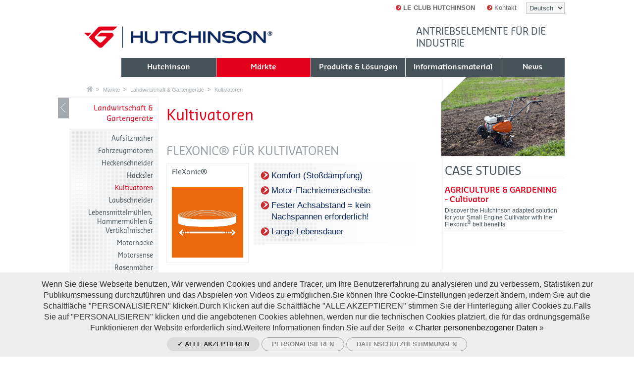

--- FILE ---
content_type: text/html; charset=utf-8
request_url: https://www.hutchinsontransmission.de/maerkte/landwirtschaft-gartengeraete/kultivatoren
body_size: 14746
content:
<!doctype html>
<!--[if lt IE 7]> <html class="no-js lt-ie9 lt-ie8 lt-ie7" lang="de"> <![endif]-->
<!--[if IE 7]>    <html class="no-js lt-ie9 lt-ie8" lang="de"> <![endif]-->
<!--[if IE 8]>    <html class="no-js lt-ie9" lang="de"> <![endif]-->
<!--[if gt IE 8]><!--> <html class="no-lt-ie9 no-js" lang="de"> <!--<![endif]-->
    <head>
        <meta charset="utf-8">

        <!--[if IE]><![endif]-->
<link rel="dns-prefetch" href="//tag.aticdn.net" />
<link rel="preconnect" href="//tag.aticdn.net" />
<link rel="dns-prefetch" href="//cdn.embedly.com" />
<link rel="preconnect" href="//cdn.embedly.com" />
<meta http-equiv="Content-Type" content="text/html; charset=utf-8" />
<link rel="canonical" href="https://www.hutchinsontransmission.de/maerkte/landwirtschaft-gartengeraete/kultivatoren" />
<link rel="shortlink" href="https://www.hutchinsontransmission.de/node/1685" />
<meta property="og:image" content="http://www.hutchinsontransmission.com/sites/all/themes/tssks/facebook-icon.png" />
<link rel="shortcut icon" href="https://www.hutchinsontransmission.de/sites/all/themes/tssks/favicon.ico" type="image/vnd.microsoft.icon" />


        <title>Kultivatoren | Hutchinson Transmission</title>

            <meta name="HandheldFriendly" content="True">
            <!--<meta name="MobileOptimized" content="320">-->
            <meta name="viewport" content="width=device-width, initial-scale=1">
        <!--iOS. Delete if not required
            <meta name="apple-mobile-web-app-capable" content="yes">
            <meta name="apple-mobile-web-app-status-bar-style" content="black-translucent">
        -->

        <style type="text/css" media="all">
@import url("/sites/all/modules/editor/css/components/align.module.css?t49slw");
@import url("/sites/all/modules/editor/css/components/resize.module.css?t49slw");
@import url("/sites/all/modules/editor/css/components/underline.module.css?t49slw");
@import url("/sites/all/modules/editor/css/components/hidden.module.css?t49slw");
@import url("/sites/all/modules/editor/css/filter/filter.caption.css?t49slw");
@import url("/modules/system/system.base.css?t49slw");
@import url("/modules/system/system.menus.css?t49slw");
@import url("/modules/system/system.messages.css?t49slw");
@import url("/modules/system/system.theme.css?t49slw");
</style>
<style type="text/css" media="all">
@import url("/modules/field/theme/field.css?t49slw");
@import url("/modules/node/node.css?t49slw");
@import url("/modules/search/search.css?t49slw");
@import url("/modules/user/user.css?t49slw");
@import url("/sites/all/modules/views/css/views.css?t49slw");
</style>
<style type="text/css" media="all">
@import url("/sites/all/modules/ctools/css/ctools.css?t49slw");
@import url("/sites/all/modules/date/date_api/date.css?t49slw");
@import url("/sites/all/modules/ssks_rgpd/css/ssks_rgpd.css?t49slw");
@import url("/sites/all/modules/ssks/css/ckeditor.css?t49slw");
</style>
<style type="text/css" media="all">
@import url("/sites/all/themes/tssks/css/style.css?t49slw");
@import url("/sites/all/themes/tssks/css/jquery.fancybox.css?t49slw");
@import url("/sites/all/themes/tssks/css/jquery.fancybox-buttons.css?t49slw");
@import url("/sites/all/themes/tssks/css/jquery.fancybox-thumbs.css?t49slw");
@import url("/sites/all/themes/tssks/css/slim-select.css?t49slw");
</style>

        
        <!-- Font preload -->
        <link rel="preload" href="/sites/all/themes/tssks/font/SansaPro-Normal.woff" as="font" type="font/woff" crossorigin>
        <link rel="preload" href="/sites/all/themes/tssks/font/SansaPro-SemiBold.woff" as="font" type="font/woff" crossorigin>
        
        <!-- Favicon -->
        <link rel="shortcut icon" href="/sites/all/themes/tssks/favicon.ico" />

        <link rel="apple-touch-icon-precomposed" sizes="114x114" href="/sites/all/themes/tssks/apple-touch-icon-114x114-precomposed.png" />
        <link rel="apple-touch-icon-precomposed" sizes="72x72" href="/sites/all/themes/tssks/apple-touch-icon-72x72-precomposed.png" />
        <link rel="apple-touch-icon-precomposed" href="/sites/all/themes/tssks/apple-touch-icon.png" />
        <link rel="shortcut icon" href="/sites/all/themes/tssks/apple-touch-icon.png" />
         <!--<meta property="og:image"  content="/sites/all/themes/tssks/facebook-icon.png" />-->
        <!--[if lt IE 9]>
            <link href="/sites/all/themes/tssks/css/style.css" rel="stylesheet"/>
        <![endif]-->


        <!--[if IEMobile]>
            <meta http-equiv="cleartype" content="on">
        <![endif]-->

        <script src="/sites/all/themes/tssks/js/libs/modernizr.custom.20633.js"></script>

        <!--[if lt IE 9]>
            <script src="/sites/all/themes/tssks/js/libs/respond.min.js"></script>
        <![endif]-->

        <script src="https://tag.aticdn.net/piano-analytics.js"></script>
<script src="//cdn.embedly.com/widgets/platform.js"></script>
<script src="/sites/all/modules/tag1d7es_jquery_update/replace/jquery/2.2/jquery.min.js?v=2.2.4"></script>
<script src="/sites/all/modules/tag1d7es_jquery_update/js/jquery_migrate.js?v=1"></script>
<script src="/sites/all/modules/tag1d7es_jquery_update/replace/jquery-migrate/1/jquery-migrate.min.js?v=1"></script>
<script src="/misc/jquery-extend-3.4.0.js?v=2.2.4"></script>
<script src="/misc/jquery-html-prefilter-3.5.0-backport.js?v=2.2.4"></script>
<script src="/misc/jquery.once.js?v=1.2"></script>
<script src="/misc/drupal.js?t49slw"></script>
<script src="/sites/all/modules/tag1d7es_jquery_update/js/jquery_browser.js?v=0.0.1"></script>
<script src="/misc/form-single-submit.js?v=7.103"></script>
<script src="/sites/all/modules/cleantalk/src/js/apbct-public.js?t49slw"></script>
<script src="/sites/all/modules/ssks_piano_analytics/js/ssks_piano_analytics.js?t49slw"></script>
<script src="/sites/all/modules/ssks/js/oembed.js?t49slw"></script>
<script>
<!--//--><![CDATA[//><!--
var tarteaucitronForceLanguage = 'de'
//--><!]]>
</script>
<script>
<!--//--><![CDATA[//><!--
var tarteaucitronForceCDN = '/sites/all/modules/ssks_rgpd/js/tarteaucitron/'
//--><!]]>
</script>
<script src="/sites/all/modules/ssks_rgpd/js/tarteaucitron/tarteaucitron.js?t49slw"></script>
<script src="/sites/all/modules/ssks_rgpd/js/ssks_rgpd.js?t49slw"></script>
<script src="/sites/all/themes/tssks/js/libs/jquery.flexslider-min.js?t49slw"></script>
<script src="/sites/all/themes/tssks/js/libs/jquery.easing-1.3.pack.js?t49slw"></script>
<script src="/sites/all/themes/tssks/js/libs/jquery.mousewheel-3.0.6.pack.js?t49slw"></script>
<script src="/sites/all/themes/tssks/js/libs/jquery.fancybox.pack.js?t49slw"></script>
<script src="/sites/all/themes/tssks/js/libs/jquery.fancybox-thumbs.js?t49slw"></script>
<script src="/sites/all/themes/tssks/js/libs/jquery.isotope.min.js?t49slw"></script>
<script src="/sites/all/themes/tssks/js/libs/slim-select.js?t49slw"></script>
<script src="/sites/all/themes/tssks/js/plugins.js?t49slw"></script>
<script src="/sites/all/themes/tssks/js/script.js?t49slw"></script>
<script src="/sites/all/themes/tssks/js/libs/lazysizes.min.js?t49slw"></script>
<script>
<!--//--><![CDATA[//><!--
jQuery.extend(Drupal.settings, {"basePath":"\/","pathPrefix":"","setHasJsCookie":0,"jqueryUpdate":{"migrateMute":true,"migrateTrace":false},"ajaxPageState":{"theme":"tssks","theme_token":"ofJQBRbKzN6ljTcMDRnIRsxD11CdwZ7SsJEfMqhHCjQ"},"ssks_piano_analytics":{"settings":{"UID":"634718","collect_domain":"https:\/\/logs1412.xiti.com"},"page_title":"Kultivatoren"},"urlIsAjaxTrusted":{"\/maerkte\/landwirtschaft-gartengeraete\/kultivatoren":true,"https:\/\/www.hutchinsontransmission.de\/maerkte\/landwirtschaft-gartengeraete\/kultivatoren?destination=node\/1685":true},"ssks_rgpd":{"privacyUrl":"https:\/\/www.hutchinsontransmission.de\/node\/37","hashtag":"#handleRgpdCookie","cookieName":"tartaucitron","orientation":"bottom","showAlertSmall":false,"cookieslist":true,"adblocker":false,"DenyAllCta":false,"AcceptAllCta":false,"highPrivacy":false,"handleBrowserDNTRequest":false,"mandatory":false,"moreInfoLink":true,"readmoreLink":"","cookieDomain":"","removeCredit":false,"analytics":false,"analyticsUa":"","analyticsMore":"","googletagmanager":false,"googletagmanagerId":"GTM-XXXX","adsense":false,"googleadwordsconversion":false,"googleadwordsremarketing":false,"jsapi":false,"addthis":false,"addthisPubId":"YOUR-PUB-ID","facebookcomment":false,"facebookshare":false,"facebooklikebox":false,"facebookpixel":false,"facebookpixelId":"","facebookpixelMore":"","linkedinshare":false,"pinterestshare":false,"twittershare":false,"twitterembed":false,"twittertimeline":false,"dailymotion":false,"vimeo":false,"youtube":true,"piano_analytics":true}});
//--><!]]>
</script>


        <meta name="google-site-verification" content="UR_89eBiJyvQ4Ept-SySilA0xYal1igWmnalEWOPhVE" />

    </head>
    <body class="html not-front not-logged-in one-sidebar sidebar-first page-node page-node- page-node-1685 node-type-editorial i18n-de  main-menu-cat1 page-accueil-market-enfant  forme-applications " >
        <!--[if lte IE 7]>
            <div class="browser-warning">
                Your browser is out of date. It has Known security flaws and may not display all features of this and other websites.
                (<a href="http://www.browserforthebetter.com/download.html" target="_blank">Internet Explorer 8/9</a>,
                <a href="http://www.mozilla-europe.org/fr/firefox/" target="_blank">Firefox</a>,
                <a href="http://www.google.com/chrome?hl=fr" target="_blank">Chrome</a>,
                <a href="http://www.apple.com/fr/safari/download/" target="_blank">Safari</a>,...)
            </div>
        <![endif]-->

        <div id="website-container" class="website-container clearfix">
            
            <script type="text/javascript">
    jQuery(document).ready(function(){
        if (window.parent != self) { showDownload(0); return; }
        showDownload('0');
    });
</script>

        <header id="website-header" class="website-header clearfix"  role="banner">
        <div id="menu-haut-site-container" class="menu-haut-container clearfix">
            <select class="menu-langue" onchange="window.location.href=this.value;">
                                <option value="http://www.hutchinsontransmission.com.cn/shi-chang-xi-fen/nong-ye-he-yuan-lin-gong-ju/geng-tian-ji" >
                    简体中文
                </option>
                <option value="http://www.hutchinsontransmission.com/market-segments/agriculture-gardening/cultivator" >
                    English
                </option>
                <option value="http://www.hutchinsontransmission.fr/marches/agriculture-gardening/motoculteur-motobineuse" >
                    Français
                </option>
                <option value="http://www.hutchinsontransmission.de/maerkte/landwirtschaft-gartengeraete/kultivatoren" selected>
                    Deutsch
                </option>
                <option value="http://www.hutchinsontransmission.it/segmenti-di-mercato/agricoltura-e-giardinaggio/motocoltivatore" >
                    Italiano
                </option>
                <option value="http://www.hutchinsontransmission.ru/segmenty-rynka/selskoe-hozyaystvo-i-sadovodstvo/kultivatory" >
                    Русский
                </option>
                <option value="http://www.hutchinsontransmission.es/sectores-de-mercado/agricultura-y-jardineria/motocultivador" >
                    Español
                </option>

            </select>
            <nav id="menu-haut-site" class="menu-haut clearfix" role="navigation">
  <ul class="menu-haut-0">
        <li class="menu-haut-0-item">
        <a href="https://www.hutchinsontransmission.de/hutchinson-club" title="<b>LE CLUB HUTCHINSON</b>" class="menu-haut-0-lien ">
            <span class="sprite-ir fleche"></span>
            <b>LE CLUB HUTCHINSON</b>
        </a>
    </li>
    <li class="menu-haut-0-item">
        <a href="https://www.hutchinsontransmission.de/kontakt" title="Kontakt" class="menu-haut-0-lien ">
            <span class="sprite-ir fleche"></span>
            Kontakt
        </a>
    </li>

  </ul>
</nav>

        </div>
        <div id="menu-haut-club-container" class="menu-haut-container clearfix">
            <nav id="menu-haut-club" class="menu-haut clearfix" role="navigation">
  <ul class="menu-haut-0">
        <li class="menu-haut-0-item">
        <a href="https://www.hutchinsontransmission.de/" title="Home page" class="menu-haut-0-lien">
            <span class="sprite-ir fleche"></span>
            Home page
        </a>
    </li>

  </ul>
</nav>

        </div>

        <div class="banner">

            <div class="website-logo clearfix">
                <a href="/" class="image-link" >
                    <img src="" data-src="/sites/all/themes/tssks/img/website-logo.png" alt="Hutchinson" class="lazyload" width="380" height="44"/>
                </a>
            </div>

            <div class="club-logo clearfix">
                <a href="/hutchinson-club" class="image-link" >
                    <img src="" data-src="/sites/all/themes/tssks/img/logo-club-2.png" alt="Le club Hutchinson" class="lazyload" width="255" height="58"/>
                </a>
            </div>

            
            <div class="banner-heading">
                Antriebselemente für die Industrie
            </div>
            

        </div>
                <nav class="main-menu clearfix " role="navigation">
            <div class="main-menu-content" >

                
                    <a href="https://www.hutchinsontransmission.de/hersteller-von-industrieriemen-riemenantrieb-und-industrielle-leistungsuebertragung"  class="main-menu-lien-0 cat0  has-children ">
                         <span>Hutchinson</span>
                    </a>

                    <a href="https://www.hutchinsontransmission.de/maerkte"  class="main-menu-lien-0 cat1 active has-children page-accueil-market">
                         <span>Märkte</span>
                    </a>

                    <a href="https://www.hutchinsontransmission.de/produkte-loesungen"  class="main-menu-lien-0 cat2  has-children ">
                         <span>Produkte & Lösungen</span>
                    </a>

                    <a href="https://www.hutchinsontransmission.de/informationsmaterial"  class="main-menu-lien-0 cat3  has-children ">
                         <span>Informationsmaterial</span>
                    </a>

                    <a href="https://www.hutchinsontransmission.de/news"  class="main-menu-lien-0 cat4  has-children ">
                         <span>News</span>
                    </a>

            </div>
        </nav><!-- .main-menu-desktop -->


        
        



    </header><!--.main-header-->


    <!--
        
    -->
    <div id="desktop-breadcrumbs-container">
        <nav id="breadcrumbs" class="breadcrumbs">
	<ul >
    <li>
      <a href="/"  class="sprite-ir" >
        Startseite
      </a>
    </li>
        <li>
      <a href="https://www.hutchinsontransmission.de/maerkte">
        Märkte
      </a>
    </li>
    <li>
      <a href="https://www.hutchinsontransmission.de/maerkte/landwirtschaft-gartengeraete">
        Landwirtschaft & Gartengeräte
      </a>
    </li>
    <li>
      <a href="https://www.hutchinsontransmission.de/maerkte/landwirtschaft-gartengeraete/kultivatoren">
        Kultivatoren
      </a>
    </li>

  </ul>
</nav>

    </div>


	<div id="website-content" class="website-content clearfix">
        <div id="website-complementary" class="website-complementary">

            <nav role="navigation" id="sub-menu" class="sub-menu clearfix desktop-only">
                                <ul>
                                        <li class="">
                        <a href="https://www.hutchinsontransmission.de/maerkte/baugewerbe" class="sub-menu-lien-1 has-children  ">
                            <span>Baugewerbe</span>
                        </a>

                        

                    </li>
                    <li class="">
                        <a href="https://www.hutchinsontransmission.de/maerkte/bergbau-steinbruch-bauwesen" class="sub-menu-lien-1 has-children  ">
                            <span>Bergbau, Steinbruch, Bauwesen</span>
                        </a>

                        

                    </li>
                    <li class="">
                        <a href="https://www.hutchinsontransmission.de/maerkte/bodenreinigung" class="sub-menu-lien-1 has-children  ">
                            <span>Bodenreinigung</span>
                        </a>

                        

                    </li>
                    <li class="">
                        <a href="https://www.hutchinsontransmission.de/maerkte/elektrowerkzeuge" class="sub-menu-lien-1 has-children  ">
                            <span>Elektrowerkzeuge</span>
                        </a>

                        

                    </li>
                    <li class="">
                        <a href="https://www.hutchinsontransmission.de/maerkte/energieversorgung" class="sub-menu-lien-1 has-children  ">
                            <span>Energieversorgung</span>
                        </a>

                        

                    </li>
                    <li class="">
                        <a href="https://www.hutchinsontransmission.de/maerkte/ersatzteile-eine-komplette-palette-von-ersatzriemen" class="sub-menu-lien-1 has-children  ">
                            <span>Ersatzteile - Eine  komplette Palette von Ersatzriemen</span>
                        </a>

                        

                    </li>
                    <li class="">
                        <a href="https://www.hutchinsontransmission.de/maerkte/fitness-sport-freizeit" class="sub-menu-lien-1 has-children  ">
                            <span>Fitness, Sport & Freizeit</span>
                        </a>

                        

                    </li>
                    <li class="">
                        <a href="https://www.hutchinsontransmission.de/maerkte/foerdertechnik-material" class="sub-menu-lien-1 has-children  ">
                            <span>Fördertechnik (Material)</span>
                        </a>

                        

                    </li>
                    <li class="">
                        <a href="https://www.hutchinsontransmission.de/maerkte/foerdertechnik-rollen" class="sub-menu-lien-1 has-children  ">
                            <span>Fördertechnik (Rollen)</span>
                        </a>

                        

                    </li>
                    <li class="">
                        <a href="https://www.hutchinsontransmission.de/maerkte/gesundheitswesen" class="sub-menu-lien-1 has-children  ">
                            <span>Gesundheitswesen</span>
                        </a>

                        

                    </li>
                    <li class="">
                        <a href="https://www.hutchinsontransmission.de/maerkte/heizung-lueftung-und-klimatisierung" class="sub-menu-lien-1 has-children  ">
                            <span>Heizung, Lüftung und Klimatisierung</span>
                        </a>

                        

                    </li>
                    <li class="">
                        <a href="https://www.hutchinsontransmission.de/maerkte/holzbearbeitungsmaschinen" class="sub-menu-lien-1 has-children  ">
                            <span>Holzbearbeitungs- maschinen</span>
                        </a>

                        

                    </li>
                    <li class="">
                        <a href="https://www.hutchinsontransmission.de/maerkte/industriemotoren" class="sub-menu-lien-1 has-children  ">
                            <span>Industriemotoren</span>
                        </a>

                        

                    </li>
                    <li class="">
                        <a href="https://www.hutchinsontransmission.de/maerkte/industriewaschmaschinen" class="sub-menu-lien-1 has-children  ">
                            <span>Industrie- waschmaschinen</span>
                        </a>

                        

                    </li>
                    <li class="">
                        <a href="https://www.hutchinsontransmission.de/maerkte/instandhaltung" class="sub-menu-lien-1 no-children  ">
                            <span>Instandhaltung</span>
                        </a>

                        

                    </li>
                    <li class="active">
                        <a href="https://www.hutchinsontransmission.de/maerkte/landwirtschaft-gartengeraete" class="sub-menu-lien-1 has-children  ">
                            <span>Landwirtschaft & Gartengeräte</span>
                        </a>

                                                <ul class="sub-menu-2">
                                                        <li class="">
                                <a href="https://www.hutchinsontransmission.de/maerkte/landwirtschaft-gartengeraete/aufsitzmaeher" class="sub-menu-lien-2 no-children  ">
                                    Aufsitzmäher
                                </a>
                                
                            </li>
                            <li class="">
                                <a href="https://www.hutchinsontransmission.de/maerkte/landwirtschaft-gartengeraete/fahrzeugmotoren" class="sub-menu-lien-2 no-children  ">
                                    Fahrzeugmotoren
                                </a>
                                
                            </li>
                            <li class="">
                                <a href="https://www.hutchinsontransmission.de/maerkte/landwirtschaft-gartengeraete/heckenschneider" class="sub-menu-lien-2 no-children  ">
                                    Heckenschneider
                                </a>
                                
                            </li>
                            <li class="">
                                <a href="https://www.hutchinsontransmission.de/maerkte/landwirtschaft-gartengeraete/haecksler" class="sub-menu-lien-2 no-children  ">
                                    Häcksler
                                </a>
                                
                            </li>
                            <li class="active">
                                <a href="https://www.hutchinsontransmission.de/maerkte/landwirtschaft-gartengeraete/kultivatoren" class="sub-menu-lien-2 no-children  ">
                                    Kultivatoren
                                </a>
                                
                            </li>
                            <li class="">
                                <a href="https://www.hutchinsontransmission.de/maerkte/landwirtschaft-gartengeraete/laubschneider" class="sub-menu-lien-2 no-children  ">
                                    Laubschneider
                                </a>
                                
                            </li>
                            <li class="">
                                <a href="https://www.hutchinsontransmission.de/maerkte/landwirtschaft-gartengeraete/lebensmittelmuehlen-hammermuehlen-vertikalmischer" class="sub-menu-lien-2 no-children  ">
                                    Lebensmittelmühlen, Hammermühlen & Vertikalmischer
                                </a>
                                
                            </li>
                            <li class="">
                                <a href="https://www.hutchinsontransmission.de/maerkte/landwirtschaft-gartengeraete/motorhacke" class="sub-menu-lien-2 no-children  ">
                                    Motorhacke
                                </a>
                                
                            </li>
                            <li class="">
                                <a href="https://www.hutchinsontransmission.de/maerkte/landwirtschaft-gartengeraete/motorsense" class="sub-menu-lien-2 no-children  ">
                                    Motorsense
                                </a>
                                
                            </li>
                            <li class="">
                                <a href="https://www.hutchinsontransmission.de/maerkte/landwirtschaft-gartengeraete/rasenmaeher" class="sub-menu-lien-2 no-children  ">
                                    Rasenmäher
                                </a>
                                
                            </li>
                            <li class="">
                                <a href="https://www.hutchinsontransmission.de/maerkte/landwirtschaft-gartengeraete/sammelmaschine" class="sub-menu-lien-2 no-children  ">
                                    Sammelmaschine
                                </a>
                                
                            </li>
                            <li class="">
                                <a href="https://www.hutchinsontransmission.de/maerkte/landwirtschaft-gartengeraete/siloentnahmetechnik" class="sub-menu-lien-2 no-children  ">
                                    Siloentnahmetechnik
                                </a>
                                
                            </li>
                            <li class="">
                                <a href="https://www.hutchinsontransmission.de/maerkte/landwirtschaft-gartengeraete/steinbrechanlagen" class="sub-menu-lien-2 no-children  ">
                                    Steinbrechanlagen
                                </a>
                                
                            </li>
                            <li class="">
                                <a href="https://www.hutchinsontransmission.de/maerkte/landwirtschaft-gartengeraete/streugeraete-spruehgeraete" class="sub-menu-lien-2 no-children  ">
                                    Streugeräte, Sprühgeräte
                                </a>
                                
                            </li>
                            <li class="">
                                <a href="https://www.hutchinsontransmission.de/maerkte/landwirtschaft-gartengeraete/saemaschinen" class="sub-menu-lien-2 no-children  ">
                                    Sämaschinen
                                </a>
                                
                            </li>
                            <li class="">
                                <a href="https://www.hutchinsontransmission.de/maerkte/landwirtschaft-gartengeraete/teleskoplader-ventilator" class="sub-menu-lien-2 no-children  ">
                                    Teleskoplader Ventilator
                                </a>
                                
                            </li>
                            <li class="">
                                <a href="https://www.hutchinsontransmission.de/maerkte/landwirtschaft-gartengeraete/traktoren" class="sub-menu-lien-2 no-children  ">
                                    Traktoren
                                </a>
                                
                            </li>
                            <li class="">
                                <a href="https://www.hutchinsontransmission.de/maerkte/landwirtschaft-gartengeraete/traubenpressen" class="sub-menu-lien-2 no-children  ">
                                    Traubenpressen
                                </a>
                                
                            </li>
                            <li class="">
                                <a href="https://www.hutchinsontransmission.de/maerkte/landwirtschaft-gartengeraete/traubenvollernter" class="sub-menu-lien-2 no-children  ">
                                    Traubenvollernter
                                </a>
                                
                            </li>
                            <li class="">
                                <a href="https://www.hutchinsontransmission.de/maerkte/landwirtschaft-gartengeraete/trommelfilter-der-fischzucht" class="sub-menu-lien-2 no-children  ">
                                    Trommelfilter in der Fischzucht
                                </a>
                                
                            </li>
                            <li class="">
                                <a href="https://www.hutchinsontransmission.de/maerkte/landwirtschaft-gartengeraete/walzenmuehlen" class="sub-menu-lien-2 no-children  ">
                                    Walzenmühlen
                                </a>
                                
                            </li>
                            <li class="">
                                <a href="https://www.hutchinsontransmission.de/maerkte/landwirtschaft-gartengeraete/zuckerrohrerntemaschinen" class="sub-menu-lien-2 no-children  ">
                                    Zuckerrohrernte - maschinen
                                </a>
                                
                            </li>

                        </ul>


                    </li>
                    <li class="">
                        <a href="https://www.hutchinsontransmission.de/maerkte/lebensmittelindustrie" class="sub-menu-lien-1 has-children  ">
                            <span>Lebensmittelindustrie</span>
                        </a>

                        

                    </li>
                    <li class="">
                        <a href="https://www.hutchinsontransmission.de/maerkte/luft-und-raumfahrt" class="sub-menu-lien-1 has-children  ">
                            <span>Luft- und Raumfahrt</span>
                        </a>

                        

                    </li>
                    <li class="">
                        <a href="https://www.hutchinsontransmission.de/maerkte/materialtransport" class="sub-menu-lien-1 has-children  ">
                            <span>Materialtransport</span>
                        </a>

                        

                    </li>
                    <li class="">
                        <a href="https://www.hutchinsontransmission.de/maerkte/militaerfahrzeuge" class="sub-menu-lien-1 has-children  ">
                            <span>Militärfahrzeuge</span>
                        </a>

                        

                    </li>
                    <li class="">
                        <a href="https://www.hutchinsontransmission.de/maerkte/papierindustrie" class="sub-menu-lien-1 has-children  ">
                            <span>Papierindustrie</span>
                        </a>

                        

                    </li>
                    <li class="">
                        <a href="https://www.hutchinsontransmission.de/maerkte/personentransport" class="sub-menu-lien-1 has-children  ">
                            <span>Personentransport</span>
                        </a>

                        

                    </li>
                    <li class="">
                        <a href="https://www.hutchinsontransmission.de/maerkte/pumpen" class="sub-menu-lien-1 has-children  ">
                            <span>Pumpen</span>
                        </a>

                        

                    </li>
                    <li class="">
                        <a href="https://www.hutchinsontransmission.de/maerkte/schwerindustrie" class="sub-menu-lien-1 has-children  ">
                            <span>Schwerindustrie</span>
                        </a>

                        

                    </li>
                    <li class="">
                        <a href="https://www.hutchinsontransmission.de/maerkte/werkzeugmaschinen" class="sub-menu-lien-1 has-children  ">
                            <span>Werkzeugmaschinen</span>
                        </a>

                        

                    </li>
                    <li class="">
                        <a href="https://www.hutchinsontransmission.de/maerkte/erdoelindustrie" class="sub-menu-lien-1 has-children  ">
                            <span>Erdölindustrie</span>
                        </a>

                        

                    </li>
                    <li class="">
                        <a href="https://www.hutchinsontransmission.de/maerkte/printing-packaging-equipment" class="sub-menu-lien-1 has-children  ">
                            <span>Verpackungs- und Druckausrüstung.</span>
                        </a>

                        

                    </li>

                </ul>



                

                

                <a id="toggle-big-navigation" href="#" class="toggle-big-navigation sprite-ir">
                    LIB_Show / Hide navigation
                </a>

                <a href="#" id="toggle-navigation" class="toggle-navigation">
                    <span class="sprite-ir">LIB_Show / Hide navigation</span>
                </a>

            </nav><!--.sub-menu-desktop-->
        </div>


        <section  id="website-main" role="main" class="website-main">
            <div id="mobile-breadcrumbs-container"></div>
            
            
              <div class="region region-content">
    <article class="node applications no-body no-liste-fichiers no-liste-liens no-illustration no-liste-photos no-liste-liens-internes no-liste-videos has-edito-type no-dates-affichage has-ged-image no-ged-image-accueil no-titre-alternatif no-encadre no-ged-image-gallerie no-ged-video-gallerie no-ged-document has-dates has-uniquement-agenda no-geolocalisation has-produit-1 has-benefices-1 has-titre-application-1 no-titre-application-2 no-produit-2 no-benefices-2 no-titre-application-3 no-produit-3 no-benefices-3 has-case-studies no-couleur-produit no-ressource-tag no-profil no-liens-products no-liens-markets no-ged-image-picto-produit no-faq no-case-product no-case-market no-case-application no-titre-application-4 no-titre-application-5 no-titre-application-6 no-benefices-4 no-benefices-5 no-benefices-6 no-produit-5 no-produit-4 no-produit-6 no-ressource-type-aff has-news-du-club-hutchinson no-applications-nuage no-body-mobile no-acces-prive ">
        <div id="node-content" class="node-content">
                <header>
                    <h1 class="node-titre couleur-texte">
                        
                            Kultivatoren
                        
                    </h1>
                </header>
                

                


                    <div class="application-container clearfix">

                <div class="header-block clearfix">
            <h3 class="titre-block">
                FLEXONIC® für Kultivatoren
            </h3>
        </div>



                                            <div class="produit-block liste-block-item produit-cat1">
                    <a href="/produkte-loesungen/produkte/flexonic">
                        <h6 class="liste-block-titre">
                             FleXonic®
                        </h6>
                        <figure class="couleur-fond">
                                                            <img src data-src="https://www.hutchinsontransmission.de/sites/default/files/styles/illustration_miniature_carre/public/flexonic_1.png?itok=KGakUZTu" alt="FleXonic®"  class="lazyload" width="1000" height="1000"/>

                        </figure>
                    </a>
                </div>




                <div class="mceContentBody application-benefice">
            <ul><li><span>Komfort (Stoßdämpfung)&nbsp;</span></li><li><span>Motor-Flachriemenscheibe&nbsp;</span></li><li><span>Fester Achsabstand = kein </span><span class="s1">Nachspannen erforderlich!</span><span>&nbsp;</span></li><li><span>Lange Lebensdauer</span>﻿</li></ul>
        </div>

    </div>


    <div class="application-container clearfix">
        


        

        
    </div>


    <div class="application-container clearfix">
        
        

        
    </div>



    <div class="application-container clearfix">
        
        

        
    </div>


    <div class="application-container clearfix">
        
        

        
    </div>

    <div class="application-container clearfix">
        
        

        
    </div>




        </div><!-- node-content -->

        <aside id="node-aside" class="node-aside">

            

            <figure class="node-illustration couleur-fond">
    <a  class="illustration-node fancy-link image-link"
        data-fancybox-group="gallery"
        data-fancybox
        href="/sites/default/files/8cultivator-elastic-belt.png"
         >
        <img src="" data-src="https://www.hutchinsontransmission.de/sites/default/files/styles/illustration_medium/public/8cultivator-elastic-belt.png?itok=E1H5_MYg" alt="Cultivator elastic belt"  class="lazyload" width="600" height="400"/>
    </a>
</figure>



            


            




            <div class="flexslider-container slider-news-container">
    <div class="header-block clearfix">
        <h3 class="titre-block">
            <a href="/">
                Case studies
            </a>
        </h3>
    </div>
    <div class="slider-news flexslider">
        <ul class="slides">
                        <li>
                <div class="actualites-block-texte">
                                        <a href="/resources-center/case-studies/agriculture-gardening-cultivator" class="image-link" title="weiterlesen">
                         <img src="" src="" alt="" class="lazyload"  width="600" height="400"/>
                    </a>

                    <h4 class="actualites-block-titre">
                        <a href="/resources-center/case-studies/agriculture-gardening-cultivator" title="weiterlesen">
                            AGRICULTURE & GARDENING - Cultivator
                        </a>
                    </h4>
                    <p class="actualites-block-resume">
                       Discover the Hutchinson adapted solution for your Small Engine Cultivator with the Flexonic<sup>®</sup> belt benefits.
                    </p>
                </div>
            </li>

        </ul>
    </div>
</div>



            




            
    


            


             



             





        </aside>

        <footer id="node-footer" class="node-footer">

            

            

<script type="text/javascript">
	var $ = jQuery;
	var map = null;
	var markers = [];

	function loadGoogleAPI(callback)
	{
	    $.getScript('//maps.google.com/maps/api/js?key=AIzaSyCa0yQXG6MNf94J1dlgdw1kJE6IQ1fEV0c&sensor=false&async=2&callback='+callback, function(){});
	}

	function initialize(mapID,center_lat,center_lng){
	    var myLatlng = new google.maps.LatLng(center_lat,center_lng);

	    var myOptions = {
	        zoom: 8 ,
	        center: myLatlng,
	        scrollwheel : false,
	        mapTypeId: google.maps.MapTypeId.ROADMAP
	    };

	    map = new google.maps.Map(document.getElementById(mapID), myOptions);
	}

	// Ajoute un marqueur sur la carte :
	function addPointVersGoogleMaps(lat,lng,iconimage,info) {

	    if (lat==''||lng=='') {return; }
	    var myLatlng = new google.maps.LatLng(lat,lng) ;

	    var obj = {
	        position: myLatlng,
	        title:info,
	    }

	    if (iconimage != undefined)
	    {
	        obj.icon = iconimage ;
	    }
	    var a_marker = new google.maps.Marker(obj);

	    a_marker.setMap(map);

	    google.maps.event.addListener(a_marker, 'click', function() {
	        window.open("http://maps.google.fr/maps?key=AIzaSyCa0yQXG6MNf94J1dlgdw1kJE6IQ1fEV0c&q="+lat+","+lng);
	        return false;
	    });

		markers.push({marker:a_marker});

		// Centrage des marqueurs
	    if(markers.length>1){
		    var bounds = new google.maps.LatLngBounds();
		    for (var i=0;i<markers.length;i++){
		        bounds.extend(markers[i].marker.position);
		    }
		    map.fitBounds(bounds);
		}else{
			map.setCenter(myLatlng);
            map.setZoom(8);
		}
	}

    function makemap()
    {
        initialize("map_canvas", 47.5, 0.42);

        
	}

	$(document).ready(function(){
		if($("#map_canvas").length>0) loadGoogleAPI('makemap');
	});

</script>



             


            


            



            


    </footer>

</article>





  </div>

        </section><!--.main-content-->


	</div>

    <footer id="website-footer" role="contentinfo" class="website-footer">
    <div class="footer-principal clearfix">
    <div class="hidden-sm">
        <img src="" data-src="/sites/all/themes/tssks/img/we-make-it-posible.png" alt="We make ie possible" class="hidden-sm hutchinson-baseline lazyload" width="168" height="32"/>
        </div>

        <a href="#" id="deplier-footer" class="deplier-footer ">
           <span class="sprite-ir">Mehr über Hutchinson</span>
        </a>

        <a href="http://www.hutchinsonworldwide.com" target="_blank" class="image-link hutchinson-worldwide-logo" rel="noopener" rel="noreferrer">
            <img src="" data-src="/sites/all/themes/tssks/img/hutchinson-worldwide-2.png" alt="Hutchinson worldwide logo" class="lazyload" width="150" height="18"/>
        </a>
        <nav class="menu-footer clearfix" role="navigation">
  <ul class="menu-footer-0">
        <li class="menu-footer-0-item">
        <a href="https://www.hutchinsontransmission.de/" class="menu-footer-0-lien  handleRgpdCookie lien-hidden-fr">
            <span class="sprite-ir fleche fleche-gris-clair"></span>
            <b>COOKIES MANAGEMENT</b>
        </a>
    </li>
    <li class="menu-footer-0-item">
        <a href="https://www.hutchinsontransmission.de/" class="menu-footer-0-lien  handleRgpdCookie lien-visible-fr">
            <span class="sprite-ir fleche fleche-gris-clair"></span>
            <b>GESTION DES COOKIES</b>
        </a>
    </li>
    <li class="menu-footer-0-item">
        <a href="https://www.hutchinsontransmission.de/general-conditions-sale" class="menu-footer-0-lien  ">
            <span class="sprite-ir fleche fleche-gris-clair"></span>
            General Conditions of Sale
        </a>
    </li>
    <li class="menu-footer-0-item">
        <a href="https://www.hutchinsontransmission.de/impressum-und-rechtliche-hinweise" class="menu-footer-0-lien  ">
            <span class="sprite-ir fleche fleche-gris-clair"></span>
            Impressum und rechtliche hinweise
        </a>
    </li>
    <li class="menu-footer-0-item">
        <a href="https://www.hutchinsontransmission.com/contacts/contact-us" class="menu-footer-0-lien  ">
            <span class="sprite-ir fleche fleche-gris-clair"></span>
            <b>CONTACTS</b>
        </a>
    </li>
    <li class="menu-footer-0-item">
        <a href="https://www.hutchinsontransmission.de/datenschutz-richtlinien" class="menu-footer-0-lien  ">
            <span class="sprite-ir fleche fleche-gris-clair"></span>
            Datenschutz-Richtlinien
        </a>
    </li>

  </ul>

</nav>

    </div>
    <nav id="footer-plan" class="footer-plan-du-site-container clearfix">

    <div class="mceContentBody resume-hutchinson">
                <p><span><a href="/produkte-loesungen" title="antriebssysteme">Komplette Antriebssysteme:</a> <a href="/produkte-loesungen/produkte" title="rippenriemen">Rippenriemen</a>, lineare Spannvorrichtungen, Entkopplungsscheiben.</span>﻿</p><p>﻿</p>

    </div>

        <ul class="footer-plan-du-site  footer-main-menu ">
                <li class="footer-plan-du-site-0 cat0">
            <a href="https://www.hutchinsontransmission.de/hersteller-von-industrieriemen-riemenantrieb-und-industrielle-leistungsuebertragung" title="Hutchinson" class="couleur-texte h6-like ">
                Hutchinson
            </a>
                        <ul>
                                <li class="footer-plan-du-site-1 ">
                    <a href="https://www.hutchinsontransmission.de/hutchinson/industrie-beratung" title="Industrie Beratung" class=" ">
                        Industrie Beratung
                    </a>
                                        <ul>
                                                <li class="footer-plan-du-site-2">
                            <a href="https://www.hutchinsontransmission.de/hutchinson/industrie-beratung/system-loesungen" title="System & Lösungen" class=" ">
                                System & Lösungen
                            </a>
                        </li>
                        <li class="footer-plan-du-site-2">
                            <a href="https://www.hutchinsontransmission.de/hutchinson/industrie-beratung/unterstuetzung-studien" title="Unterstützung & Studien" class=" ">
                                Unterstützung & Studien
                            </a>
                        </li>
                        <li class="footer-plan-du-site-2">
                            <a href="https://www.hutchinsontransmission.de/hutchinson/industrie-beratung/synergien-kundenzufriedenheit" title="Synergien & Kundenzufriedenheit" class=" ">
                                Synergien & Kundenzufriedenheit
                            </a>
                        </li>

                   </ul>

                </li>
                <li class="footer-plan-du-site-1 ">
                    <a href="https://www.hutchinsontransmission.de/hutchinson/unternehmensgeschichte" title="Unternehmensgeschichte" class=" ">
                        Unternehmensgeschichte
                    </a>
                    
                </li>
                <li class="footer-plan-du-site-1 ">
                    <a href="https://www.hutchinsontransmission.de/hutchinson/standorte" title="Standorte" class=" ">
                        Standorte
                    </a>
                    
                </li>
                <li class="footer-plan-du-site-1 ">
                    <a href="https://www.hutchinsontransmission.de/hutchinson/qualitaet" title="Zertifizierungen" class=" ">
                        Zertifizierungen
                    </a>
                                        <ul>
                                                <li class="footer-plan-du-site-2">
                            <a href="https://www.hutchinsontransmission.de/hutchinson/qualitaet" title="Qualität" class=" ">
                                Qualität
                            </a>
                        </li>
                        <li class="footer-plan-du-site-2">
                            <a href="https://www.hutchinsontransmission.de/hutchinson/qualitaet/umwelt" title="Umwelt" class=" ">
                                Umwelt
                            </a>
                        </li>

                   </ul>

                </li>
                <li class="footer-plan-du-site-1 ">
                    <a href="https://www.hutchinsontransmission.de/hutchinson/einkauf" title="Einkauf" class=" ">
                        Einkauf
                    </a>
                    
                </li>
                <li class="footer-plan-du-site-1 ">
                    <a href="https://www.hutchinsontransmission.de/hutchinson/jobs-karriere" title="Jobs & Karriere" class=" ">
                        Jobs & Karriere
                    </a>
                    
                </li>
                <li class="footer-plan-du-site-1 ">
                    <a href="https://www.hutchinsontransmission.de/hutchinson/antriebssysteme-fuer-die-industrie-hutchinson-belt-drive-systems-ist-ein" title="Antriebssysteme für die Industrie" class=" ">
                        Antriebssysteme für die Industrie
                    </a>
                    
                </li>

            </ul>

        </li>
        <li class="footer-plan-du-site-0 cat1">
            <a href="https://www.hutchinsontransmission.de/maerkte" title="Märkte" class="couleur-texte h6-like ">
                Märkte
            </a>
                        <ul>
                                <li class="footer-plan-du-site-1 ">
                    <a href="https://www.hutchinsontransmission.de/maerkte/baugewerbe" title="Baugewerbe" class=" ">
                        Baugewerbe
                    </a>
                                        <ul>
                                                <li class="footer-plan-du-site-2">
                            <a href="https://www.hutchinsontransmission.de/maerkte/baugewerbe/betonmischer-elektromotor" title="Betonmischer (Elektromotor)" class=" ">
                                Betonmischer (Elektromotor)
                            </a>
                        </li>
                        <li class="footer-plan-du-site-2">
                            <a href="https://www.hutchinsontransmission.de/maerkte/baugewerbe/betonmischer-verbrennungsmotor" title="Betonmischer (Verbrennungsmotor)" class=" ">
                                Betonmischer (Verbrennungsmotor)
                            </a>
                        </li>
                        <li class="footer-plan-du-site-2">
                            <a href="https://www.hutchinsontransmission.de/maerkte/baugewerbe/betonsaegen" title="Betonsägen" class=" ">
                                Betonsägen
                            </a>
                        </li>
                        <li class="footer-plan-du-site-2">
                            <a href="https://www.hutchinsontransmission.de/maerkte/baugewerbe/dampfwalzen" title="Dampfwalzen" class=" ">
                                Dampfwalzen
                            </a>
                        </li>
                        <li class="footer-plan-du-site-2">
                            <a href="https://www.hutchinsontransmission.de/maerkte/baugewerbe/fahrzeugmotoren" title="Fahrzeugmotoren" class=" ">
                                Fahrzeugmotoren
                            </a>
                        </li>
                        <li class="footer-plan-du-site-2">
                            <a href="https://www.hutchinsontransmission.de/maerkte/baugewerbe/fliesensaegen" title="Fliesensägen" class=" ">
                                Fliesensägen
                            </a>
                        </li>
                        <li class="footer-plan-du-site-2">
                            <a href="https://www.hutchinsontransmission.de/maerkte/baugewerbe/fluegelglaetter" title="Flügelglätter" class=" ">
                                Flügelglätter
                            </a>
                        </li>
                        <li class="footer-plan-du-site-2">
                            <a href="https://www.hutchinsontransmission.de/maerkte/baugewerbe/kappsaegen" title="Kappsägen" class=" ">
                                Kappsägen
                            </a>
                        </li>
                        <li class="footer-plan-du-site-2">
                            <a href="https://www.hutchinsontransmission.de/maerkte/baugewerbe/krane" title="Krane" class=" ">
                                Krane
                            </a>
                        </li>
                        <li class="footer-plan-du-site-2">
                            <a href="https://www.hutchinsontransmission.de/maerkte/baugewerbe/ruettelplatten" title="Rüttelplatten" class=" ">
                                Rüttelplatten
                            </a>
                        </li>
                        <li class="footer-plan-du-site-2">
                            <a href="https://www.hutchinsontransmission.de/maerkte/baugewerbe/schaufelbagger" title="Schaufelbagger" class=" ">
                                Schaufelbagger
                            </a>
                        </li>

                   </ul>

                </li>
                <li class="footer-plan-du-site-1 ">
                    <a href="https://www.hutchinsontransmission.de/maerkte/bergbau-steinbruch-bauwesen" title="Bergbau, Steinbruch, Bauwesen" class=" ">
                        Bergbau, Steinbruch, Bauwesen
                    </a>
                                        <ul>
                                                <li class="footer-plan-du-site-2">
                            <a href="https://www.hutchinsontransmission.de/maerkte/bergbau-steinbruch-bauwesen/brechwerke" title="Brechwerke" class=" ">
                                Brechwerke
                            </a>
                        </li>
                        <li class="footer-plan-du-site-2">
                            <a href="https://www.hutchinsontransmission.de/maerkte/bergbau-steinbruch-bauwesen/fahrzeugmotoren" title="Fahrzeugmotoren" class=" ">
                                Fahrzeugmotoren
                            </a>
                        </li>
                        <li class="footer-plan-du-site-2">
                            <a href="https://www.hutchinsontransmission.de/maerkte/bergbau-steinbruch-bauwesen/flotationszellen" title="Flotationszellen" class=" ">
                                Flotationszellen
                            </a>
                        </li>
                        <li class="footer-plan-du-site-2">
                            <a href="https://www.hutchinsontransmission.de/maerkte/bergbau-steinbruch-bauwesen/granitschneide-maschine" title="Granitschneide maschine" class=" ">
                                Granitschneide maschine
                            </a>
                        </li>
                        <li class="footer-plan-du-site-2">
                            <a href="https://www.hutchinsontransmission.de/maerkte/bergbau-steinbruch-bauwesen/marmorsaegen" title="Marmorsägen" class=" ">
                                Marmorsägen
                            </a>
                        </li>
                        <li class="footer-plan-du-site-2">
                            <a href="https://www.hutchinsontransmission.de/maerkte/bergbau-steinbruch-bauwesen/pumpen" title="Pumpen" class=" ">
                                Pumpen
                            </a>
                        </li>

                   </ul>

                </li>
                <li class="footer-plan-du-site-1 ">
                    <a href="https://www.hutchinsontransmission.de/maerkte/bodenreinigung" title="Bodenreinigung" class=" ">
                        Bodenreinigung
                    </a>
                                        <ul>
                                                <li class="footer-plan-du-site-2">
                            <a href="https://www.hutchinsontransmission.de/maerkte/bodenreinigung/bodenreiniger" title="Bodenreiniger" class=" ">
                                Bodenreiniger
                            </a>
                        </li>
                        <li class="footer-plan-du-site-2">
                            <a href="https://www.hutchinsontransmission.de/maerkte/bodenreinigung/bodenschleifmaschinen" title="Bodenschleifmaschinen" class=" ">
                                Bodenschleifmaschinen
                            </a>
                        </li>
                        <li class="footer-plan-du-site-2">
                            <a href="https://www.hutchinsontransmission.de/maerkte/bodenreinigung/holzschleifmaschinen" title="Holzschleifmaschinen" class=" ">
                                Holzschleifmaschinen
                            </a>
                        </li>
                        <li class="footer-plan-du-site-2">
                            <a href="https://www.hutchinsontransmission.de/maerkte/bodenreinigung/poliermaschinen" title="Poliermaschinen" class=" ">
                                Poliermaschinen
                            </a>
                        </li>
                        <li class="footer-plan-du-site-2">
                            <a href="https://www.hutchinsontransmission.de/maerkte/bodenreinigung/staubsaugerkoepfe" title="Staubsaugerköpfe" class=" ">
                                Staubsaugerköpfe
                            </a>
                        </li>
                        <li class="footer-plan-du-site-2">
                            <a href="https://www.hutchinsontransmission.de/maerkte/bodenreinigung/standstaubsauger" title="Standstaubsauger" class=" ">
                                Standstaubsauger
                            </a>
                        </li>

                   </ul>

                </li>
                <li class="footer-plan-du-site-1 ">
                    <a href="https://www.hutchinsontransmission.de/maerkte/elektrowerkzeuge" title="Elektrowerkzeuge" class=" ">
                        Elektrowerkzeuge
                    </a>
                                        <ul>
                                                <li class="footer-plan-du-site-2">
                            <a href="https://www.hutchinsontransmission.de/maerkte/elektrowerkzeuge/nagelpistolen" title="Nagelpistolen" class=" ">
                                Nagelpistolen
                            </a>
                        </li>
                        <li class="footer-plan-du-site-2">
                            <a href="https://www.hutchinsontransmission.de/maerkte/elektrowerkzeuge/schleifmaschinen" title="Schleifmaschinen" class=" ">
                                Schleifmaschinen
                            </a>
                        </li>
                        <li class="footer-plan-du-site-2">
                            <a href="https://www.hutchinsontransmission.de/maerkte/elektrowerkzeuge/stichsaegen" title="Stichsägen" class=" ">
                                Stichsägen
                            </a>
                        </li>
                        <li class="footer-plan-du-site-2">
                            <a href="https://www.hutchinsontransmission.de/maerkte/elektrowerkzeuge/elektrohobel" title="Elektrohobel" class=" ">
                                Elektrohobel
                            </a>
                        </li>

                   </ul>

                </li>
                <li class="footer-plan-du-site-1 ">
                    <a href="https://www.hutchinsontransmission.de/maerkte/energieversorgung" title="Energieversorgung" class=" ">
                        Energieversorgung
                    </a>
                                        <ul>
                                                <li class="footer-plan-du-site-2">
                            <a href="https://www.hutchinsontransmission.de/maerkte/energieversorgung/kleinwasserkraftwerke" title="Kleinwasserkraftwerke" class=" ">
                                Kleinwasserkraftwerke
                            </a>
                        </li>
                        <li class="footer-plan-du-site-2">
                            <a href="https://www.hutchinsontransmission.de/maerkte/energieversorgung/stromgeneratoren-benzin-oder-dieselmotoren" title="Stromgeneratoren (Benzin- oder Dieselmotoren)" class=" ">
                                Stromgeneratoren (Benzin- oder Dieselmotoren)
                            </a>
                        </li>
                        <li class="footer-plan-du-site-2">
                            <a href="https://www.hutchinsontransmission.de/maerkte/energieversorgung/stromgeneratoren-fuer-die-bauindustrie" title="Stromgeneratoren für die Bauindustrie" class=" ">
                                Stromgeneratoren für die Bauindustrie
                            </a>
                        </li>
                        <li class="footer-plan-du-site-2">
                            <a href="https://www.hutchinsontransmission.de/maerkte/energieversorgung/stromgeneratoren-fuer-die-schifffahrt" title="Stromgeneratoren für die Schifffahrt" class=" ">
                                Stromgeneratoren für die Schifffahrt
                            </a>
                        </li>
                        <li class="footer-plan-du-site-2">
                            <a href="https://www.hutchinsontransmission.de/maerkte/energieversorgung/stromgeneratoren-der-verteidigungsindustrie" title="Stromgeneratoren in der Verteidigungsindustrie" class=" ">
                                Stromgeneratoren in der Verteidigungsindustrie
                            </a>
                        </li>
                        <li class="footer-plan-du-site-2">
                            <a href="https://www.hutchinsontransmission.de/maerkte/energieversorgung/windenergieanlagen" title="Windenergieanlagen" class=" ">
                                Windenergieanlagen
                            </a>
                        </li>

                   </ul>

                </li>
                <li class="footer-plan-du-site-1 ">
                    <a href="https://www.hutchinsontransmission.de/maerkte/ersatzteile-eine-komplette-palette-von-ersatzriemen" title="Ersatzteile - Eine  komplette Palette von Ersatzriemen" class=" ">
                        Ersatzteile - Eine  komplette Palette von Ersatzriemen
                    </a>
                                        <ul>
                                                <li class="footer-plan-du-site-2">
                            <a href="https://www.hutchinsontransmission.de/maerkte/ersatzteile-eine-komplette-palette-von-ersatzriemen/ersatzteile-fuer-haushaltsgeraete" title="Ersatzteile für Haushaltsgeräte" class=" ">
                                Ersatzteile für Haushaltsgeräte
                            </a>
                        </li>
                        <li class="footer-plan-du-site-2">
                            <a href="https://www.hutchinsontransmission.de/maerkte/ersatzteile-eine-komplette-palette-von-ersatzriemen/ersatzteile-fuer-die-automobilbranche" title="Ersatzteile für die Automobilbranche" class=" ">
                                Ersatzteile für die Automobilbranche
                            </a>
                        </li>
                        <li class="footer-plan-du-site-2">
                            <a href="https://www.hutchinsontransmission.de/maerkte/ersatzteile-eine-komplette-palette-von-ersatzriemen/ersatzteile-fuer-die-landwirtschaft" title="Ersatzteile für die Landwirtschaft" class=" ">
                                Ersatzteile für die Landwirtschaft
                            </a>
                        </li>

                   </ul>

                </li>
                <li class="footer-plan-du-site-1 ">
                    <a href="https://www.hutchinsontransmission.de/maerkte/fitness-sport-freizeit" title="Fitness, Sport & Freizeit" class=" ">
                        Fitness, Sport & Freizeit
                    </a>
                                        <ul>
                                                <li class="footer-plan-du-site-2">
                            <a href="https://www.hutchinsontransmission.de/maerkte/fitness-sport-freizeit/fahrraeder-elektro" title="Fahrräder (Elektro)" class=" ">
                                Fahrräder (Elektro)
                            </a>
                        </li>
                        <li class="footer-plan-du-site-2">
                            <a href="https://www.hutchinsontransmission.de/maerkte/fitness-sport-freizeit/fitness-fahrraeder-innenbereich-crosstrainer-stepper" title="Fitness-Fahrräder (Innenbereich), Crosstrainer, Stepper" class=" ">
                                Fitness-Fahrräder (Innenbereich), Crosstrainer, Stepper
                            </a>
                        </li>
                        <li class="footer-plan-du-site-2">
                            <a href="https://www.hutchinsontransmission.de/maerkte/fitness-sport-freizeit/jetski" title="Jetski" class=" ">
                                Jetski
                            </a>
                        </li>
                        <li class="footer-plan-du-site-2">
                            <a href="https://www.hutchinsontransmission.de/maerkte/fitness-sport-freizeit/kartsport" title="Kartsport" class=" ">
                                Kartsport
                            </a>
                        </li>
                        <li class="footer-plan-du-site-2">
                            <a href="https://www.hutchinsontransmission.de/maerkte/fitness-sport-freizeit/laufbaender" title="Laufbänder" class=" ">
                                Laufbänder
                            </a>
                        </li>
                        <li class="footer-plan-du-site-2">
                            <a href="https://www.hutchinsontransmission.de/maerkte/fitness-sport-freizeit/motorschirme" title="Motorschirme" class=" ">
                                Motorschirme
                            </a>
                        </li>
                        <li class="footer-plan-du-site-2">
                            <a href="https://www.hutchinsontransmission.de/maerkte/fitness-sport-freizeit/rudergeraete" title="Rudergeräte" class=" ">
                                Rudergeräte
                            </a>
                        </li>
                        <li class="footer-plan-du-site-2">
                            <a href="https://www.hutchinsontransmission.de/maerkte/fitness-sport-freizeit/vibrationsplatten" title="Vibrationsplatten" class=" ">
                                Vibrationsplatten
                            </a>
                        </li>

                   </ul>

                </li>
                <li class="footer-plan-du-site-1 ">
                    <a href="https://www.hutchinsontransmission.de/maerkte/foerdertechnik-material" title="Fördertechnik (Material)" class=" ">
                        Fördertechnik (Material)
                    </a>
                                        <ul>
                                                <li class="footer-plan-du-site-2">
                            <a href="https://www.hutchinsontransmission.de/maerkte/foerdertechnik-material/drahtziehmaschinen" title="Drahtziehmaschinen" class=" ">
                                Drahtziehmaschinen
                            </a>
                        </li>
                        <li class="footer-plan-du-site-2">
                            <a href="https://www.hutchinsontransmission.de/maerkte/foerdertechnik-material/gepaeckbaender" title="Gepäckbänder" class=" ">
                                Gepäckbänder
                            </a>
                        </li>

                   </ul>

                </li>
                <li class="footer-plan-du-site-1 ">
                    <a href="https://www.hutchinsontransmission.de/maerkte/foerdertechnik-rollen" title="Fördertechnik (Rollen)" class=" ">
                        Fördertechnik (Rollen)
                    </a>
                                        <ul>
                                                <li class="footer-plan-du-site-2">
                            <a href="https://www.hutchinsontransmission.de/maerkte/foerdertechnik-rollen/aufstau" title="Aufstau" class=" ">
                                Aufstau
                            </a>
                        </li>
                        <li class="footer-plan-du-site-2">
                            <a href="https://www.hutchinsontransmission.de/maerkte/foerdertechnik-rollen/kurven" title="Kurven" class=" ">
                                Kurven
                            </a>
                        </li>
                        <li class="footer-plan-du-site-2">
                            <a href="https://www.hutchinsontransmission.de/maerkte/foerdertechnik-rollen/neigungen" title="Neigungen" class=" ">
                                Neigungen
                            </a>
                        </li>
                        <li class="footer-plan-du-site-2">
                            <a href="https://www.hutchinsontransmission.de/maerkte/foerdertechnik-rollen/primaerantriebe" title="Primärantriebe" class=" ">
                                Primärantriebe
                            </a>
                        </li>
                        <li class="footer-plan-du-site-2">
                            <a href="https://www.hutchinsontransmission.de/maerkte/foerdertechnik-rollen/rollenfoerderer-fuer-leichte-lasten-bis-400-kg" title="Leichte Lasten (bis 400 kg)" class=" ">
                                Leichte Lasten (bis 400 kg)
                            </a>
                        </li>
                        <li class="footer-plan-du-site-2">
                            <a href="https://www.hutchinsontransmission.de/maerkte/foerdertechnik-rollen/rollenfoerderer-fuer-mittlere-lasten-400-bis-1200-kg" title="Mittlere Lasten (400 bis 1200 kg)" class=" ">
                                Mittlere Lasten (400 bis 1200 kg)
                            </a>
                        </li>
                        <li class="footer-plan-du-site-2">
                            <a href="https://www.hutchinsontransmission.de/maerkte/foerdertechnik-rollen/rollenfoerderer-fuer-schwere-lasten-1-t-bis-2-t" title="Schwere Lasten (1 t bis 2 t)" class=" ">
                                Schwere Lasten (1 t bis 2 t)
                            </a>
                        </li>
                        <li class="footer-plan-du-site-2">
                            <a href="https://www.hutchinsontransmission.de/maerkte/foerdertechnik-rollen/sortieranlagen" title="Sortieranlagen" class=" ">
                                Sortieranlagen
                            </a>
                        </li>
                        <li class="footer-plan-du-site-2">
                            <a href="https://www.hutchinsontransmission.de/maerkte/foerdertechnik-rollen/tangentialantrieb" title="Tangentialantrieb" class=" ">
                                Tangentialantrieb
                            </a>
                        </li>
                        <li class="footer-plan-du-site-2">
                            <a href="https://www.hutchinsontransmission.de/maerkte/foerdertechnik-rollen/transferlinien" title="Transferlinien" class=" ">
                                Transferlinien
                            </a>
                        </li>

                   </ul>

                </li>
                <li class="footer-plan-du-site-1 ">
                    <a href="https://www.hutchinsontransmission.de/maerkte/gesundheitswesen" title="Gesundheitswesen" class=" ">
                        Gesundheitswesen
                    </a>
                                        <ul>
                                                <li class="footer-plan-du-site-2">
                            <a href="https://www.hutchinsontransmission.de/maerkte/gesundheitswesen/dentallabor-mischer" title="Dentallabor-Mischer" class=" ">
                                Dentallabor-Mischer
                            </a>
                        </li>
                        <li class="footer-plan-du-site-2">
                            <a href="https://www.hutchinsontransmission.de/maerkte/gesundheitswesen/elektrisch-verstellbare-betten" title="Elektrisch verstellbare Betten" class=" ">
                                Elektrisch verstellbare Betten
                            </a>
                        </li>
                        <li class="footer-plan-du-site-2">
                            <a href="https://www.hutchinsontransmission.de/maerkte/gesundheitswesen/ergometer" title="Ergometer" class=" ">
                                Ergometer
                            </a>
                        </li>
                        <li class="footer-plan-du-site-2">
                            <a href="https://www.hutchinsontransmission.de/maerkte/gesundheitswesen/homefill" title="Homefill" class=" ">
                                Homefill
                            </a>
                        </li>
                        <li class="footer-plan-du-site-2">
                            <a href="https://www.hutchinsontransmission.de/maerkte/gesundheitswesen/inhalatoren" title="Inhalatoren" class=" ">
                                Inhalatoren
                            </a>
                        </li>
                        <li class="footer-plan-du-site-2">
                            <a href="https://www.hutchinsontransmission.de/maerkte/gesundheitswesen/magnetresonanztomographen" title="Magnetresonanztomographen" class=" ">
                                Magnetresonanztomographen
                            </a>
                        </li>
                        <li class="footer-plan-du-site-2">
                            <a href="https://www.hutchinsontransmission.de/maerkte/gesundheitswesen/magnetruehrer" title="Magnetrührer" class=" ">
                                Magnetrührer
                            </a>
                        </li>
                        <li class="footer-plan-du-site-2">
                            <a href="https://www.hutchinsontransmission.de/maerkte/gesundheitswesen/personenlifter" title="Personenlifter" class=" ">
                                Personenlifter
                            </a>
                        </li>
                        <li class="footer-plan-du-site-2">
                            <a href="https://www.hutchinsontransmission.de/maerkte/gesundheitswesen/rollstuehle" title="Rollstühle" class=" ">
                                Rollstühle
                            </a>
                        </li>
                        <li class="footer-plan-du-site-2">
                            <a href="https://www.hutchinsontransmission.de/maerkte/gesundheitswesen/medizinischer-computertomograph-ct-scanner" title="Medizinischer Computertomograph (CT) – Scanner" class=" ">
                                Medizinischer Computertomograph (CT) – Scanner
                            </a>
                        </li>

                   </ul>

                </li>
                <li class="footer-plan-du-site-1 ">
                    <a href="https://www.hutchinsontransmission.de/maerkte/heizung-lueftung-und-klimatisierung" title="Heizung, Lüftung und Klimatisierung" class=" ">
                        Heizung, Lüftung und Klimatisierung
                    </a>
                                        <ul>
                                                <li class="footer-plan-du-site-2">
                            <a href="https://www.hutchinsontransmission.de/maerkte/heizung-lueftung-und-klimatisierung/fahrzeugklimatisierung" title="Fahrzeugklimatisierung" class=" ">
                                Fahrzeugklimatisierung
                            </a>
                        </li>
                        <li class="footer-plan-du-site-2">
                            <a href="https://www.hutchinsontransmission.de/maerkte/heizung-lueftung-und-klimatisierung/industriegeblaese-lueftungssysteme" title="Industriegebläse / Lüftungssysteme" class=" ">
                                Industriegebläse / Lüftungssysteme
                            </a>
                        </li>
                        <li class="footer-plan-du-site-2">
                            <a href="https://www.hutchinsontransmission.de/maerkte/heizung-lueftung-und-klimatisierung/industrielle-klimaanlagen" title="Industrielle Klimaanlagen" class=" ">
                                Industrielle Klimaanlagen
                            </a>
                        </li>
                        <li class="footer-plan-du-site-2">
                            <a href="https://www.hutchinsontransmission.de/maerkte/heizung-lueftung-und-klimatisierung/kolbenkompressoren" title="Kolbenkompressoren" class=" ">
                                Kolbenkompressoren
                            </a>
                        </li>
                        <li class="footer-plan-du-site-2">
                            <a href="https://www.hutchinsontransmission.de/maerkte/heizung-lueftung-und-klimatisierung/kuehlcontainer" title="Kühlcontainer" class=" ">
                                Kühlcontainer
                            </a>
                        </li>
                        <li class="footer-plan-du-site-2">
                            <a href="https://www.hutchinsontransmission.de/maerkte/heizung-lueftung-und-klimatisierung/kuehlfahrzeuge" title="Kühlfahrzeuge" class=" ">
                                Kühlfahrzeuge
                            </a>
                        </li>
                        <li class="footer-plan-du-site-2">
                            <a href="https://www.hutchinsontransmission.de/maerkte/heizung-lueftung-und-klimatisierung/kuehltuerme" title="Kühltürme" class=" ">
                                Kühltürme
                            </a>
                        </li>
                        <li class="footer-plan-du-site-2">
                            <a href="https://www.hutchinsontransmission.de/maerkte/heizung-lueftung-und-klimatisierung/kuehlvorrichtungen" title="Kühlvorrichtungen" class=" ">
                                Kühlvorrichtungen
                            </a>
                        </li>
                        <li class="footer-plan-du-site-2">
                            <a href="https://www.hutchinsontransmission.de/maerkte/heizung-lueftung-und-klimatisierung/mini-luftkompressoren-tragbare-kompressoren" title="Mini-Luftkompressoren / tragbare Kompressoren" class=" ">
                                Mini-Luftkompressoren / tragbare Kompressoren
                            </a>
                        </li>
                        <li class="footer-plan-du-site-2">
                            <a href="https://www.hutchinsontransmission.de/maerkte/heizung-lueftung-und-klimatisierung/mobile-bau-kompressoren" title="Mobile Bau-Kompressoren" class=" ">
                                Mobile Bau-Kompressoren
                            </a>
                        </li>
                        <li class="footer-plan-du-site-2">
                            <a href="https://www.hutchinsontransmission.de/maerkte/heizung-lueftung-und-klimatisierung/radialgeblaese" title="Radialgebläse" class=" ">
                                Radialgebläse
                            </a>
                        </li>
                        <li class="footer-plan-du-site-2">
                            <a href="https://www.hutchinsontransmission.de/maerkte/heizung-lueftung-und-klimatisierung/schraubenkompressoren" title="Schraubenkompressoren" class=" ">
                                Schraubenkompressoren
                            </a>
                        </li>
                        <li class="footer-plan-du-site-2">
                            <a href="https://www.hutchinsontransmission.de/maerkte/heizung-lueftung-und-klimatisierung/verstaerker" title="Verstärker" class=" ">
                                Verstärker
                            </a>
                        </li>
                        <li class="footer-plan-du-site-2">
                            <a href="https://www.hutchinsontransmission.de/maerkte/heizung-lueftung-und-klimatisierung/waermeerzeuger" title="Wärmeerzeuger" class=" ">
                                Wärmeerzeuger
                            </a>
                        </li>

                   </ul>

                </li>
                <li class="footer-plan-du-site-1 ">
                    <a href="https://www.hutchinsontransmission.de/maerkte/holzbearbeitungsmaschinen" title="Holzbearbeitungs- maschinen" class=" ">
                        Holzbearbeitungs- maschinen
                    </a>
                                        <ul>
                                                <li class="footer-plan-du-site-2">
                            <a href="https://www.hutchinsontransmission.de/maerkte/holzbearbeitungs-maschinen/holzbearbeitungsmaschinen" title="Holzbearbeitungsmaschinen" class=" ">
                                Holzbearbeitungsmaschinen
                            </a>
                        </li>
                        <li class="footer-plan-du-site-2">
                            <a href="https://www.hutchinsontransmission.de/maerkte/holzbearbeitungsmaschinen/holzschredder" title="Holzschredder" class=" ">
                                Holzschredder
                            </a>
                        </li>
                        <li class="footer-plan-du-site-2">
                            <a href="https://www.hutchinsontransmission.de/maerkte/holzbearbeitungsmaschinen/kreissaegen" title="Kreissägen" class=" ">
                                Kreissägen
                            </a>
                        </li>
                        <li class="footer-plan-du-site-2">
                            <a href="https://www.hutchinsontransmission.de/maerkte/holzbearbeitungsmaschinen/schaelmaschinen" title="Schälmaschinen" class=" ">
                                Schälmaschinen
                            </a>
                        </li>

                   </ul>

                </li>
                <li class="footer-plan-du-site-1 ">
                    <a href="https://www.hutchinsontransmission.de/maerkte/industriemotoren" title="Industriemotoren" class=" ">
                        Industriemotoren
                    </a>
                                        <ul>
                                                <li class="footer-plan-du-site-2">
                            <a href="https://www.hutchinsontransmission.de/maerkte/industriemotoren/modernisierungen" title="Modernisierungen" class=" ">
                                Modernisierungen
                            </a>
                        </li>
                        <li class="footer-plan-du-site-2">
                            <a href="https://www.hutchinsontransmission.de/maerkte/industriemotoren/highway-motoren" title="Off-Highway Motoren" class=" ">
                                Off-Highway Motoren
                            </a>
                        </li>
                        <li class="footer-plan-du-site-2">
                            <a href="https://www.hutchinsontransmission.de/maerkte/industriemotoren/schiffsmotoren" title="Schiffsmotoren" class=" ">
                                Schiffsmotoren
                            </a>
                        </li>

                   </ul>

                </li>
                <li class="footer-plan-du-site-1 ">
                    <a href="https://www.hutchinsontransmission.de/maerkte/industriewaschmaschinen" title="Industrie- waschmaschinen" class=" ">
                        Industrie- waschmaschinen
                    </a>
                                        <ul>
                                                <li class="footer-plan-du-site-2">
                            <a href="https://www.hutchinsontransmission.de/maerkte/industriewaschmaschinen/buegelmaschinen" title="Bügelmaschinen" class=" ">
                                Bügelmaschinen
                            </a>
                        </li>
                        <li class="footer-plan-du-site-2">
                            <a href="https://www.hutchinsontransmission.de/maerkte/industriewaschmaschinen/industrie-trockner" title="Industrie Trockner" class=" ">
                                Industrie Trockner
                            </a>
                        </li>
                        <li class="footer-plan-du-site-2">
                            <a href="https://www.hutchinsontransmission.de/maerkte/industriewaschmaschinen/waschmaschinen-mit-kapazitaet-15-kg" title="Waschmaschinen mit Kapazität < 15 kg" class=" ">
                                Waschmaschinen mit Kapazität < 15 kg
                            </a>
                        </li>
                        <li class="footer-plan-du-site-2">
                            <a href="https://www.hutchinsontransmission.de/maerkte/industriewaschmaschinen/waschmaschinen-mit-kapazitaet-15-kg-0" title="Waschmaschinen mit Kapazität > 15 kg" class=" ">
                                Waschmaschinen mit Kapazität > 15 kg
                            </a>
                        </li>

                   </ul>

                </li>
                <li class="footer-plan-du-site-1 ">
                    <a href="https://www.hutchinsontransmission.de/maerkte/instandhaltung" title="Instandhaltung" class=" ">
                        Instandhaltung
                    </a>
                    
                </li>
                <li class="footer-plan-du-site-1 ">
                    <a href="https://www.hutchinsontransmission.de/maerkte/landwirtschaft-gartengeraete" title="Landwirtschaft & Gartengeräte" class=" ">
                        Landwirtschaft & Gartengeräte
                    </a>
                                        <ul>
                                                <li class="footer-plan-du-site-2">
                            <a href="https://www.hutchinsontransmission.de/maerkte/landwirtschaft-gartengeraete/aufsitzmaeher" title="Aufsitzmäher" class=" ">
                                Aufsitzmäher
                            </a>
                        </li>
                        <li class="footer-plan-du-site-2">
                            <a href="https://www.hutchinsontransmission.de/maerkte/landwirtschaft-gartengeraete/fahrzeugmotoren" title="Fahrzeugmotoren" class=" ">
                                Fahrzeugmotoren
                            </a>
                        </li>
                        <li class="footer-plan-du-site-2">
                            <a href="https://www.hutchinsontransmission.de/maerkte/landwirtschaft-gartengeraete/heckenschneider" title="Heckenschneider" class=" ">
                                Heckenschneider
                            </a>
                        </li>
                        <li class="footer-plan-du-site-2">
                            <a href="https://www.hutchinsontransmission.de/maerkte/landwirtschaft-gartengeraete/haecksler" title="Häcksler" class=" ">
                                Häcksler
                            </a>
                        </li>
                        <li class="footer-plan-du-site-2">
                            <a href="https://www.hutchinsontransmission.de/maerkte/landwirtschaft-gartengeraete/kultivatoren" title="Kultivatoren" class="active ">
                                Kultivatoren
                            </a>
                        </li>
                        <li class="footer-plan-du-site-2">
                            <a href="https://www.hutchinsontransmission.de/maerkte/landwirtschaft-gartengeraete/laubschneider" title="Laubschneider" class=" ">
                                Laubschneider
                            </a>
                        </li>
                        <li class="footer-plan-du-site-2">
                            <a href="https://www.hutchinsontransmission.de/maerkte/landwirtschaft-gartengeraete/lebensmittelmuehlen-hammermuehlen-vertikalmischer" title="Lebensmittelmühlen, Hammermühlen & Vertikalmischer" class=" ">
                                Lebensmittelmühlen, Hammermühlen & Vertikalmischer
                            </a>
                        </li>
                        <li class="footer-plan-du-site-2">
                            <a href="https://www.hutchinsontransmission.de/maerkte/landwirtschaft-gartengeraete/motorhacke" title="Motorhacke" class=" ">
                                Motorhacke
                            </a>
                        </li>
                        <li class="footer-plan-du-site-2">
                            <a href="https://www.hutchinsontransmission.de/maerkte/landwirtschaft-gartengeraete/motorsense" title="Motorsense" class=" ">
                                Motorsense
                            </a>
                        </li>
                        <li class="footer-plan-du-site-2">
                            <a href="https://www.hutchinsontransmission.de/maerkte/landwirtschaft-gartengeraete/rasenmaeher" title="Rasenmäher" class=" ">
                                Rasenmäher
                            </a>
                        </li>
                        <li class="footer-plan-du-site-2">
                            <a href="https://www.hutchinsontransmission.de/maerkte/landwirtschaft-gartengeraete/sammelmaschine" title="Sammelmaschine" class=" ">
                                Sammelmaschine
                            </a>
                        </li>
                        <li class="footer-plan-du-site-2">
                            <a href="https://www.hutchinsontransmission.de/maerkte/landwirtschaft-gartengeraete/siloentnahmetechnik" title="Siloentnahmetechnik" class=" ">
                                Siloentnahmetechnik
                            </a>
                        </li>
                        <li class="footer-plan-du-site-2">
                            <a href="https://www.hutchinsontransmission.de/maerkte/landwirtschaft-gartengeraete/steinbrechanlagen" title="Steinbrechanlagen" class=" ">
                                Steinbrechanlagen
                            </a>
                        </li>
                        <li class="footer-plan-du-site-2">
                            <a href="https://www.hutchinsontransmission.de/maerkte/landwirtschaft-gartengeraete/streugeraete-spruehgeraete" title="Streugeräte, Sprühgeräte" class=" ">
                                Streugeräte, Sprühgeräte
                            </a>
                        </li>
                        <li class="footer-plan-du-site-2">
                            <a href="https://www.hutchinsontransmission.de/maerkte/landwirtschaft-gartengeraete/saemaschinen" title="Sämaschinen" class=" ">
                                Sämaschinen
                            </a>
                        </li>
                        <li class="footer-plan-du-site-2">
                            <a href="https://www.hutchinsontransmission.de/maerkte/landwirtschaft-gartengeraete/teleskoplader-ventilator" title="Teleskoplader Ventilator" class=" ">
                                Teleskoplader Ventilator
                            </a>
                        </li>
                        <li class="footer-plan-du-site-2">
                            <a href="https://www.hutchinsontransmission.de/maerkte/landwirtschaft-gartengeraete/traktoren" title="Traktoren" class=" ">
                                Traktoren
                            </a>
                        </li>
                        <li class="footer-plan-du-site-2">
                            <a href="https://www.hutchinsontransmission.de/maerkte/landwirtschaft-gartengeraete/traubenpressen" title="Traubenpressen" class=" ">
                                Traubenpressen
                            </a>
                        </li>
                        <li class="footer-plan-du-site-2">
                            <a href="https://www.hutchinsontransmission.de/maerkte/landwirtschaft-gartengeraete/traubenvollernter" title="Traubenvollernter" class=" ">
                                Traubenvollernter
                            </a>
                        </li>
                        <li class="footer-plan-du-site-2">
                            <a href="https://www.hutchinsontransmission.de/maerkte/landwirtschaft-gartengeraete/trommelfilter-der-fischzucht" title="Trommelfilter in der Fischzucht" class=" ">
                                Trommelfilter in der Fischzucht
                            </a>
                        </li>
                        <li class="footer-plan-du-site-2">
                            <a href="https://www.hutchinsontransmission.de/maerkte/landwirtschaft-gartengeraete/walzenmuehlen" title="Walzenmühlen" class=" ">
                                Walzenmühlen
                            </a>
                        </li>
                        <li class="footer-plan-du-site-2">
                            <a href="https://www.hutchinsontransmission.de/maerkte/landwirtschaft-gartengeraete/zuckerrohrerntemaschinen" title="Zuckerrohrernte - maschinen" class=" ">
                                Zuckerrohrernte - maschinen
                            </a>
                        </li>

                   </ul>

                </li>
                <li class="footer-plan-du-site-1 ">
                    <a href="https://www.hutchinsontransmission.de/maerkte/lebensmittelindustrie" title="Lebensmittelindustrie" class=" ">
                        Lebensmittelindustrie
                    </a>
                                        <ul>
                                                <li class="footer-plan-du-site-2">
                            <a href="https://www.hutchinsontransmission.de/maerkte/lebensmittelindustrie/brotbackmaschinen" title="Brotbackmaschinen" class=" ">
                                Brotbackmaschinen
                            </a>
                        </li>
                        <li class="footer-plan-du-site-2">
                            <a href="https://www.hutchinsontransmission.de/maerkte/lebensmittelindustrie/brotschneidemaschine" title="Brotschneidemaschine" class=" ">
                                Brotschneidemaschine
                            </a>
                        </li>
                        <li class="footer-plan-du-site-2">
                            <a href="https://www.hutchinsontransmission.de/maerkte/lebensmittelindustrie/buerstmaschinen" title="Bürstmaschinen" class=" ">
                                Bürstmaschinen
                            </a>
                        </li>
                        <li class="footer-plan-du-site-2">
                            <a href="https://www.hutchinsontransmission.de/maerkte/lebensmittelindustrie/fleischkutter" title="Fleischkutter" class=" ">
                                Fleischkutter
                            </a>
                        </li>
                        <li class="footer-plan-du-site-2">
                            <a href="https://www.hutchinsontransmission.de/maerkte/lebensmittelindustrie/fleischschneidemaschinen" title="Fleischschneidemaschinen" class=" ">
                                Fleischschneidemaschinen
                            </a>
                        </li>
                        <li class="footer-plan-du-site-2">
                            <a href="https://www.hutchinsontransmission.de/maerkte/lebensmittelindustrie/gemuese-waschmaschinen" title="Gemüse-Waschmaschinen" class=" ">
                                Gemüse-Waschmaschinen
                            </a>
                        </li>
                        <li class="footer-plan-du-site-2">
                            <a href="https://www.hutchinsontransmission.de/maerkte/lebensmittelindustrie/getreidemuehlen" title="Getreidemühlen" class=" ">
                                Getreidemühlen
                            </a>
                        </li>
                        <li class="footer-plan-du-site-2">
                            <a href="https://www.hutchinsontransmission.de/maerkte/lebensmittelindustrie/kaffeemuehlen" title="Kaffeemühlen" class=" ">
                                Kaffeemühlen
                            </a>
                        </li>
                        <li class="footer-plan-du-site-2">
                            <a href="https://www.hutchinsontransmission.de/maerkte/lebensmittelindustrie/kartoffelschaelmaschinen" title="Kartoffelschälmaschinen" class=" ">
                                Kartoffelschälmaschinen
                            </a>
                        </li>
                        <li class="footer-plan-du-site-2">
                            <a href="https://www.hutchinsontransmission.de/maerkte/lebensmittelindustrie/knochenbandsaegen" title="Knochenbandsägen" class=" ">
                                Knochenbandsägen
                            </a>
                        </li>
                        <li class="footer-plan-du-site-2">
                            <a href="https://www.hutchinsontransmission.de/maerkte/lebensmittelindustrie/lebensmittelpumpen" title="Lebensmittelpumpen" class=" ">
                                Lebensmittelpumpen
                            </a>
                        </li>
                        <li class="footer-plan-du-site-2">
                            <a href="https://www.hutchinsontransmission.de/maerkte/lebensmittelindustrie/mehl-walzenmuehlen" title="Mehl-Walzenmühlen" class=" ">
                                Mehl-Walzenmühlen
                            </a>
                        </li>
                        <li class="footer-plan-du-site-2">
                            <a href="https://www.hutchinsontransmission.de/maerkte/lebensmittelindustrie/mixer" title="Mixer" class=" ">
                                Mixer
                            </a>
                        </li>
                        <li class="footer-plan-du-site-2">
                            <a href="https://www.hutchinsontransmission.de/maerkte/lebensmittelindustrie/speiseeismaschinen" title="Speiseeismaschinen" class=" ">
                                Speiseeismaschinen
                            </a>
                        </li>
                        <li class="footer-plan-du-site-2">
                            <a href="https://www.hutchinsontransmission.de/maerkte/lebensmittelindustrie/teigformmaschinen" title="Teigformmaschinen" class=" ">
                                Teigformmaschinen
                            </a>
                        </li>
                        <li class="footer-plan-du-site-2">
                            <a href="https://www.hutchinsontransmission.de/maerkte/lebensmittelindustrie/teigknetmaschinen" title="Teigknetmaschinen" class=" ">
                                Teigknetmaschinen
                            </a>
                        </li>
                        <li class="footer-plan-du-site-2">
                            <a href="https://www.hutchinsontransmission.de/maerkte/lebensmittelindustrie/teigschneider" title="Teigschneider" class=" ">
                                Teigschneider
                            </a>
                        </li>
                        <li class="footer-plan-du-site-2">
                            <a href="https://www.hutchinsontransmission.de/maerkte/lebensmittelindustrie/universal-kuechenmaschinen-mixer" title="Universal-Küchenmaschinen (Mixer)" class=" ">
                                Universal-Küchenmaschinen (Mixer)
                            </a>
                        </li>
                        <li class="footer-plan-du-site-2">
                            <a href="https://www.hutchinsontransmission.de/maerkte/lebensmittelindustrie/zentrifugen" title="Zentrifugen" class=" ">
                                Zentrifugen
                            </a>
                        </li>

                   </ul>

                </li>
                <li class="footer-plan-du-site-1 ">
                    <a href="https://www.hutchinsontransmission.de/maerkte/luft-und-raumfahrt" title="Luft- und Raumfahrt" class=" ">
                        Luft- und Raumfahrt
                    </a>
                                        <ul>
                                                <li class="footer-plan-du-site-2">
                            <a href="https://www.hutchinsontransmission.de/maerkte/luft-und-raumfahrt/drohnen" title="Drohnen" class=" ">
                                Drohnen
                            </a>
                        </li>
                        <li class="footer-plan-du-site-2">
                            <a href="https://www.hutchinsontransmission.de/maerkte/luft-und-raumfahrt/flugzeuge-generator-oder-kompressor" title="Flugzeuge (Generator oder Kompressor)" class=" ">
                                Flugzeuge (Generator oder Kompressor)
                            </a>
                        </li>

                   </ul>

                </li>
                <li class="footer-plan-du-site-1 ">
                    <a href="https://www.hutchinsontransmission.de/maerkte/materialtransport" title="Materialtransport" class=" ">
                        Materialtransport
                    </a>
                                        <ul>
                                                <li class="footer-plan-du-site-2">
                            <a href="https://www.hutchinsontransmission.de/maerkte/materialtransport/gabelstapler" title="Gabelstapler" class=" ">
                                Gabelstapler
                            </a>
                        </li>
                        <li class="footer-plan-du-site-2">
                            <a href="https://www.hutchinsontransmission.de/maerkte/materialtransport/gabelstapler-mit-verbrennungsmotor" title="Gabelstapler mit Verbrennungsmotor" class=" ">
                                Gabelstapler mit Verbrennungsmotor
                            </a>
                        </li>
                        <li class="footer-plan-du-site-2">
                            <a href="https://www.hutchinsontransmission.de/maerkte/materialtransport/teleskoplader" title="Teleskoplader" class=" ">
                                Teleskoplader
                            </a>
                        </li>

                   </ul>

                </li>
                <li class="footer-plan-du-site-1 ">
                    <a href="https://www.hutchinsontransmission.de/maerkte/militaerfahrzeuge" title="Militärfahrzeuge" class=" ">
                        Militärfahrzeuge
                    </a>
                                        <ul>
                                                <li class="footer-plan-du-site-2">
                            <a href="https://www.hutchinsontransmission.de/maerkte/militaerfahrzeuge/panzerfahrzeuge" title="Panzerfahrzeuge" class=" ">
                                Panzerfahrzeuge
                            </a>
                        </li>
                        <li class="footer-plan-du-site-2">
                            <a href="https://www.hutchinsontransmission.de/maerkte/militaerfahrzeuge/quads" title="Quads" class=" ">
                                Quads
                            </a>
                        </li>
                        <li class="footer-plan-du-site-2">
                            <a href="https://www.hutchinsontransmission.de/maerkte/militaerfahrzeuge/truppentransporter" title="Truppentransporter" class=" ">
                                Truppentransporter
                            </a>
                        </li>

                   </ul>

                </li>
                <li class="footer-plan-du-site-1 ">
                    <a href="https://www.hutchinsontransmission.de/maerkte/papierindustrie" title="Papierindustrie" class=" ">
                        Papierindustrie
                    </a>
                                        <ul>
                                                <li class="footer-plan-du-site-2">
                            <a href="https://www.hutchinsontransmission.de/maerkte/papierindustrie/druckwalzen" title="Druckwalzen" class=" ">
                                Druckwalzen
                            </a>
                        </li>
                        <li class="footer-plan-du-site-2">
                            <a href="https://www.hutchinsontransmission.de/maerkte/papierindustrie/papierpressen" title="Papierpressen" class=" ">
                                Papierpressen
                            </a>
                        </li>
                        <li class="footer-plan-du-site-2">
                            <a href="https://www.hutchinsontransmission.de/maerkte/papierindustrie/pulper" title="Pulper" class=" ">
                                Pulper
                            </a>
                        </li>

                   </ul>

                </li>
                <li class="footer-plan-du-site-1 ">
                    <a href="https://www.hutchinsontransmission.de/maerkte/personentransport" title="Personentransport" class=" ">
                        Personentransport
                    </a>
                                        <ul>
                                                <li class="footer-plan-du-site-2">
                            <a href="https://www.hutchinsontransmission.de/maerkte/personentransport/carts" title="Carts" class=" ">
                                Carts
                            </a>
                        </li>
                        <li class="footer-plan-du-site-2">
                            <a href="https://www.hutchinsontransmission.de/maerkte/personentransport/fahrsteig" title="Fahrsteig" class=" ">
                                Fahrsteig
                            </a>
                        </li>
                        <li class="footer-plan-du-site-2">
                            <a href="https://www.hutchinsontransmission.de/maerkte/personentransport/fahrstuhlantrieb" title="Fahrstuhlantrieb" class=" ">
                                Fahrstuhlantrieb
                            </a>
                        </li>
                        <li class="footer-plan-du-site-2">
                            <a href="https://www.hutchinsontransmission.de/maerkte/personentransport/handlauf-rolltreppen" title="Handlauf an Rolltreppen" class=" ">
                                Handlauf an Rolltreppen
                            </a>
                        </li>
                        <li class="footer-plan-du-site-2">
                            <a href="https://www.hutchinsontransmission.de/maerkte/personentransport/motorroller" title="Motorroller" class=" ">
                                Motorroller
                            </a>
                        </li>
                        <li class="footer-plan-du-site-2">
                            <a href="https://www.hutchinsontransmission.de/maerkte/personentransport/skilifts" title="Skilifts" class=" ">
                                Skilifts
                            </a>
                        </li>
                        <li class="footer-plan-du-site-2">
                            <a href="https://www.hutchinsontransmission.de/maerkte/personentransport/tueroeffner" title="Türöffner" class=" ">
                                Türöffner
                            </a>
                        </li>

                   </ul>

                </li>
                <li class="footer-plan-du-site-1 ">
                    <a href="https://www.hutchinsontransmission.de/maerkte/pumpen" title="Pumpen" class=" ">
                        Pumpen
                    </a>
                                        <ul>
                                                <li class="footer-plan-du-site-2">
                            <a href="https://www.hutchinsontransmission.de/maerkte/pumpen/einfachwirkende-pumpen" title="Einfachwirkende Pumpen" class=" ">
                                Einfachwirkende Pumpen
                            </a>
                        </li>
                        <li class="footer-plan-du-site-2">
                            <a href="https://www.hutchinsontransmission.de/maerkte/pumpen/hydraulikpumpen" title="Hydraulikpumpen" class=" ">
                                Hydraulikpumpen
                            </a>
                        </li>
                        <li class="footer-plan-du-site-2">
                            <a href="https://www.hutchinsontransmission.de/maerkte/pumpen/steinbruchanwendungen" title="Steinbruchanwendungen" class=" ">
                                Steinbruchanwendungen
                            </a>
                        </li>
                        <li class="footer-plan-du-site-2">
                            <a href="https://www.hutchinsontransmission.de/maerkte/pumpen/vakuumpumpen" title="Vakuumpumpen" class=" ">
                                Vakuumpumpen
                            </a>
                        </li>
                        <li class="footer-plan-du-site-2">
                            <a href="https://www.hutchinsontransmission.de/maerkte/pumpen/weinpumpen" title="Weinpumpen" class=" ">
                                Weinpumpen
                            </a>
                        </li>
                        <li class="footer-plan-du-site-2">
                            <a href="https://www.hutchinsontransmission.de/maerkte/pumpen/zapfsaeulen" title="Zapfsäulen" class=" ">
                                Zapfsäulen
                            </a>
                        </li>

                   </ul>

                </li>
                <li class="footer-plan-du-site-1 ">
                    <a href="https://www.hutchinsontransmission.de/maerkte/schwerindustrie" title="Schwerindustrie" class=" ">
                        Schwerindustrie
                    </a>
                                        <ul>
                                                <li class="footer-plan-du-site-2">
                            <a href="https://www.hutchinsontransmission.de/maerkte/schwerindustrie/hammermuehlen" title="Hammermühlen" class=" ">
                                Hammermühlen
                            </a>
                        </li>
                        <li class="footer-plan-du-site-2">
                            <a href="https://www.hutchinsontransmission.de/maerkte/schwerindustrie/kalander-extruder" title="Kalander, Extruder" class=" ">
                                Kalander, Extruder
                            </a>
                        </li>

                   </ul>

                </li>
                <li class="footer-plan-du-site-1 ">
                    <a href="https://www.hutchinsontransmission.de/maerkte/werkzeugmaschinen" title="Werkzeugmaschinen" class=" ">
                        Werkzeugmaschinen
                    </a>
                                        <ul>
                                                <li class="footer-plan-du-site-2">
                            <a href="https://www.hutchinsontransmission.de/maerkte/werkzeugmaschinen/bohrmaschinen" title="Bohrmaschinen" class=" ">
                                Bohrmaschinen
                            </a>
                        </li>
                        <li class="footer-plan-du-site-2">
                            <a href="https://www.hutchinsontransmission.de/maerkte/werkzeugmaschinen/cnc-maschinen" title="CNC-Maschinen" class=" ">
                                CNC-Maschinen
                            </a>
                        </li>
                        <li class="footer-plan-du-site-2">
                            <a href="https://www.hutchinsontransmission.de/maerkte/werkzeugmaschinen/fraesen" title="Fräsen" class=" ">
                                Fräsen
                            </a>
                        </li>
                        <li class="footer-plan-du-site-2">
                            <a href="https://www.hutchinsontransmission.de/maerkte/werkzeugmaschinen/industrie-saegen" title="Industrie Sägen" class=" ">
                                Industrie Sägen
                            </a>
                        </li>
                        <li class="footer-plan-du-site-2">
                            <a href="https://www.hutchinsontransmission.de/maerkte/werkzeugmaschinen/kreissaegen" title="Kreissägen" class=" ">
                                Kreissägen
                            </a>
                        </li>

                   </ul>

                </li>
                <li class="footer-plan-du-site-1 ">
                    <a href="https://www.hutchinsontransmission.de/maerkte/erdoelindustrie" title="Erdölindustrie" class=" ">
                        Erdölindustrie
                    </a>
                                        <ul>
                                                <li class="footer-plan-du-site-2">
                            <a href="https://www.hutchinsontransmission.de/maerkte/erdoelindustrie/erdoelpumpen" title="Erdölpumpen" class=" ">
                                Erdölpumpen
                            </a>
                        </li>
                        <li class="footer-plan-du-site-2">
                            <a href="https://www.hutchinsontransmission.de/maerkte/erdoelindustrie/kollektor" title="Kollektor" class=" ">
                                Kollektor
                            </a>
                        </li>
                        <li class="footer-plan-du-site-2">
                            <a href="https://www.hutchinsontransmission.de/maerkte/erdoelindustrie/wasserkessel" title="Wasserkessel" class=" ">
                                Wasserkessel
                            </a>
                        </li>

                   </ul>

                </li>
                <li class="footer-plan-du-site-1 ">
                    <a href="https://www.hutchinsontransmission.de/maerkte/printing-packaging-equipment" title="Verpackungs- und Druckausrüstung." class=" ">
                        Verpackungs- und Druckausrüstung.
                    </a>
                                        <ul>
                                                <li class="footer-plan-du-site-2">
                            <a href="https://www.hutchinsontransmission.de/maerkte/printing-packaging-equipment/verpackungsmaschine" title="Verpackungsmaschine" class=" ">
                                Verpackungsmaschine
                            </a>
                        </li>

                   </ul>

                </li>

            </ul>

        </li>
        <li class="footer-plan-du-site-0 cat2">
            <a href="https://www.hutchinsontransmission.de/produkte-loesungen" title="Produkte & Lösungen" class="couleur-texte h6-like ">
                Produkte & Lösungen
            </a>
                        <ul>
                                <li class="footer-plan-du-site-1 ">
                    <a href="https://www.hutchinsontransmission.de/produkte-loesungen/produkte" title="Produkte" class=" ">
                        Produkte
                    </a>
                                        <ul>
                                                <li class="footer-plan-du-site-2">
                            <a href="https://www.hutchinsontransmission.de/produkte-loesungen/produkte/flexonic" title="FleXonic<sup>®</sup>" class=" ">
                                FleXonic<sup>®</sup>
                            </a>
                        </li>
                        <li class="footer-plan-du-site-2">
                            <a href="https://www.hutchinsontransmission.de/produkte-loesungen/produkte/poly-v" title="Poly V" class=" ">
                                Poly V
                            </a>
                        </li>
                        <li class="footer-plan-du-site-2">
                            <a href="https://www.hutchinsontransmission.de/produkte-loesungen/produkte/conveyxonic" title="ConveyXonic<sup>®</sup>" class=" ">
                                ConveyXonic<sup>®</sup>
                            </a>
                        </li>
                        <li class="footer-plan-du-site-2">
                            <a href="https://www.hutchinsontransmission.de/produkte-loesungen/produkte/hpp" title="HPP<sup>™</sup>" class=" ">
                                HPP<sup>™</sup>
                            </a>
                        </li>
                        <li class="footer-plan-du-site-2">
                            <a href="https://www.hutchinsontransmission.de/produkte-loesungen/produkte/zahnriemen" title="Zahnriemen" class=" ">
                                Zahnriemen
                            </a>
                        </li>
                        <li class="footer-plan-du-site-2">
                            <a href="https://www.hutchinsontransmission.de/produkte-loesungen/produkte/keilriemen" title="Keilriemen" class=" ">
                                Keilriemen
                            </a>
                        </li>
                        <li class="footer-plan-du-site-2">
                            <a href="https://www.hutchinsontransmission.de/produkte-loesungen/produkte/spannvorrichtungen" title="Spannvorrichtungen" class=" ">
                                Spannvorrichtungen
                            </a>
                        </li>
                        <li class="footer-plan-du-site-2">
                            <a href="https://www.hutchinsontransmission.de/produkte-loesungen/produkte/spannrollen" title="Spannrollen (PA)" class=" ">
                                Spannrollen (PA)
                            </a>
                        </li>

                   </ul>

                </li>
                <li class="footer-plan-du-site-1 ">
                    <a href="https://www.hutchinsontransmission.de/produkte-loesungen/komplettloesung" title="Komplettlösung" class=" ">
                        Komplettlösung
                    </a>
                                        <ul>
                                                <li class="footer-plan-du-site-2">
                            <a href="https://www.hutchinsontransmission.de/produkte/komplettloesung/antriebssystem-automatische-spannvorrichtung" title="Antriebssystem + automatische Spannvorrichtung" class=" ">
                                Antriebssystem + automatische Spannvorrichtung
                            </a>
                        </li>

                   </ul>

                </li>
                <li class="footer-plan-du-site-1 ">
                    <a href="https://www.hutchinsontransmission.de/produkte-loesungen/hutchinson-werkzeuge-zubehoer" title="Hutchinson Werkzeuge & Zubehör" class=" ">
                        Hutchinson Werkzeuge & Zubehör
                    </a>
                                        <ul>
                                                <li class="footer-plan-du-site-2">
                            <a href="https://www.hutchinsontransmission.de/produkte/hutchinson-werkzeuge-zubehoer/easytec" title="Easytec" class=" ">
                                Easytec
                            </a>
                        </li>
                        <li class="footer-plan-du-site-2">
                            <a href="https://www.hutchinsontransmission.de/produkte/hutchinson-werkzeuge-zubehoer/usbi-montagewerkzeug-fuer-elastische-riemen" title="USBI: Montagewerkzeug für elastische Riemen" class=" ">
                                USBI: Montagewerkzeug für elastische Riemen
                            </a>
                        </li>

                   </ul>

                </li>

            </ul>

        </li>
        <li class="footer-plan-du-site-0 cat3">
            <a href="https://www.hutchinsontransmission.de/informationsmaterial" title="Informationsmaterial" class="couleur-texte h6-like ">
                Informationsmaterial
            </a>
                        <ul>
                                <li class="footer-plan-du-site-1 ">
                    <a href="http://www.hutchinsontransmission.com/resource-center/case-studies" title="Case Studies" class=" ">
                        Case Studies
                    </a>
                    
                </li>
                <li class="footer-plan-du-site-1 ">
                    <a href="https://www.hutchinsontransmission.de/informationsmaterial/rippenriemen-riemenscheiben-und-keilriemen-faq" title="FAQ" class=" ">
                        FAQ
                    </a>
                    
                </li>
                <li class="footer-plan-du-site-1 ">
                    <a href="https://www.hutchinsontransmission.de/informationsmaterial/berechnung-von-antriebssystemen-online-software" title="Berechnung von Antriebssystemen: Online-Software" class=" ">
                        Berechnung von Antriebssystemen: Online-Software
                    </a>
                                        <ul>
                                                <li class="footer-plan-du-site-2">
                            <a href="https://www.hutchinsontransmission.de/informationsmaterial/berechnung-von-antriebssystemen-online-software/conveyxonic-wizard" title="Conveyxonic<sup>®</sup> Wizard: Software für Antriebssysteme" class=" ">
                                Conveyxonic<sup>®</sup> Wizard: Software für Antriebssysteme
                            </a>
                        </li>
                        <li class="footer-plan-du-site-2">
                            <a href="https://www.hutchinsontransmission.de/informationsmaterial/berechnung-von-antriebssystemen-online-software/poly-v-design-online" title="Poly V Design" class=" ">
                                Poly V Design
                            </a>
                        </li>

                   </ul>

                </li>
                <li class="footer-plan-du-site-1 ">
                    <a href="https://www.hutchinsontransmission.de/informationsmaterial/veroeffentlichungen" title="Veröffentlichungen" class=" ">
                        Veröffentlichungen
                    </a>
                                        <ul>
                                                <li class="footer-plan-du-site-2">
                            <a href="https://www.hutchinsontransmission.de/informationsmaterial/veroeffentlichungen/abmessungen" title="Abmessungen" class=" ">
                                Abmessungen
                            </a>
                        </li>
                        <li class="footer-plan-du-site-2">
                            <a href="https://www.hutchinsontransmission.de/informationsmaterial/veroeffentlichungen/produkt-broschueren" title="Produkt-Broschüren" class=" ">
                                Produkt-Broschüren
                            </a>
                        </li>
                        <li class="footer-plan-du-site-2">
                            <a href="https://www.hutchinsontransmission.de/informationsmaterial/veroeffentlichungen/hutchinson-praesentation" title="Hutchinson Präsentation" class=" ">
                                Hutchinson Präsentation
                            </a>
                        </li>
                        <li class="footer-plan-du-site-2">
                            <a href="https://www.hutchinsontransmission.de/informationsmaterial/veroeffentlichungen/markt-flugblaetter" title="Markt Flugblätter" class=" ">
                                Markt Flugblätter
                            </a>
                        </li>

                   </ul>

                </li>
                <li class="footer-plan-du-site-1 ">
                    <a href="https://www.hutchinsontransmission.de/informationsmaterial/technik-und-engineering-unterstuetzung" title="Technik- und Engineering Unterstützung" class=" ">
                        Technik- und Engineering Unterstützung
                    </a>
                                        <ul>
                                                <li class="footer-plan-du-site-2">
                            <a href="https://www.hutchinsontransmission.de/informationsmaterial/technik-und-engineering-unterstuetzung/messgeraete" title="Messgeräte" class=" ">
                                Messgeräte
                            </a>
                        </li>
                        <li class="footer-plan-du-site-2">
                            <a href="https://www.hutchinsontransmission.de/informationsmaterial/technik-und-engineering-unterstuetzung/technical-information-form" title="Technical Information Form" class=" ">
                                Technical Information Form
                            </a>
                        </li>
                        <li class="footer-plan-du-site-2">
                            <a href="https://www.hutchinsontransmission.de/informationsmaterial/technik-und-engineering-unterstuetzung/technisches-handbuch" title="Technisches Handbuch" class=" ">
                                Technisches Handbuch
                            </a>
                        </li>

                   </ul>

                </li>
                <li class="footer-plan-du-site-1 ">
                    <a href="https://www.hutchinsontransmission.de/informationsmaterial/technische-videos" title="Technische Videos" class=" ">
                        Technische Videos
                    </a>
                    
                </li>
                <li class="footer-plan-du-site-1 ">
                    <a href="https://www.hutchinsontransmission.de/informationsmaterial/apps" title="APPS" class=" ">
                        APPS
                    </a>
                                        <ul>
                                                <li class="footer-plan-du-site-2">
                            <a href="https://www.hutchinsontransmission.de/informationsmaterial/apps/conveyxonic-wizard-app" title="Conveyxonic<sup>®</sup> Wizard" class=" ">
                                Conveyxonic<sup>®</sup> Wizard
                            </a>
                        </li>
                        <li class="footer-plan-du-site-2">
                            <a href="https://www.hutchinsontransmission.de/informationsmaterial/apps/poly-v-design-app" title="Poly V Design" class=" ">
                                Poly V Design
                            </a>
                        </li>
                        <li class="footer-plan-du-site-2">
                            <a href="https://www.hutchinsontransmission.de/informationsmaterial/apps/smart-belt-drive" title="Smart Belt Drive" class=" ">
                                Smart Belt Drive
                            </a>
                        </li>

                   </ul>

                </li>
                <li class="footer-plan-du-site-1 ">
                    <a href="https://www.hutchinsontransmission.de/informationsmaterial/wallpaper" title="Wallpaper" class=" ">
                        Wallpaper
                    </a>
                                        <ul>
                                                <li class="footer-plan-du-site-2">
                            <a href="https://www.hutchinsontransmission.de/informationsmaterial/wallpaper/hutchinson-wallpaper-ndeg2" title="Hutchinson Wallpaper n°2" class=" ">
                                Hutchinson Wallpaper n°2
                            </a>
                        </li>
                        <li class="footer-plan-du-site-2">
                            <a href="https://www.hutchinsontransmission.de/informationsmaterial/wallpaper/hutchinson-wallpaper-ndeg3" title="Hutchinson Wallpaper n°3" class=" ">
                                Hutchinson Wallpaper n°3
                            </a>
                        </li>
                        <li class="footer-plan-du-site-2">
                            <a href="https://www.hutchinsontransmission.de/informationsmaterial/wallpaper/hutchinson-wallpaper-ndeg1" title="Hutchinson wallpaper n°1" class=" ">
                                Hutchinson wallpaper n°1
                            </a>
                        </li>

                   </ul>

                </li>

            </ul>

        </li>
        <li class="footer-plan-du-site-0 cat4">
            <a href="https://www.hutchinsontransmission.de/news" title="News" class="couleur-texte h6-like ">
                News
            </a>
                        <ul>
                                <li class="footer-plan-du-site-1 ">
                    <a href="https://www.hutchinsontransmission.de/news/wir-sind-wieder-dabei-auf-der-logimat" title="<b>LOGIMAT</b>" class=" ">
                        <b>LOGIMAT</b>
                    </a>
                    
                </li>
                <li class="footer-plan-du-site-1 ">
                    <a href="https://www.hutchinsontransmission.de/news/promat-exhibition" title="<b>PROMAT EXHIBITION</b>" class=" ">
                        <b>PROMAT EXHIBITION</b>
                    </a>
                    
                </li>
                <li class="footer-plan-du-site-1 ">
                    <a href="https://www.hutchinsontransmission.de/news/taispo" title="<b>TAISPO</b>" class=" ">
                        <b>TAISPO</b>
                    </a>
                    
                </li>
                <li class="footer-plan-du-site-1 ">
                    <a href="https://www.hutchinsontransmission.de/news/discover-sbd-app" title="DISCOVER SBD APP" class=" ">
                        DISCOVER SBD APP
                    </a>
                    
                </li>
                <li class="footer-plan-du-site-1 ">
                    <a href="https://www.hutchinsontransmission.de/news/new-video-flexonicr-belt" title="NEW VIDEO FOR FLEXONIC<sup>®</sup> BELT" class=" ">
                        NEW VIDEO FOR FLEXONIC<sup>®</sup> BELT
                    </a>
                    
                </li>
                <li class="footer-plan-du-site-1 ">
                    <a href="https://www.hutchinsontransmission.de/news/poly-v-reloaded-riemen-ist-verfuegbar" title="Poly V Reloaded Riemen ist verfügbar!" class=" ">
                        Poly V Reloaded Riemen ist verfügbar!
                    </a>
                    
                </li>

            </ul>

        </li>

    </ul>
    <ul class="footer-plan-du-site  footer-menu-footer ">
                <li class="footer-plan-du-site-0 cat0">
            <a href="https://www.hutchinsontransmission.de/" title="<b>COOKIES MANAGEMENT</b>" class="couleur-texte h6-like ">
                <b>COOKIES MANAGEMENT</b>
            </a>
            
        </li>
        <li class="footer-plan-du-site-0 cat1">
            <a href="https://www.hutchinsontransmission.de/" title="<b>GESTION DES COOKIES</b>" class="couleur-texte h6-like ">
                <b>GESTION DES COOKIES</b>
            </a>
            
        </li>
        <li class="footer-plan-du-site-0 cat2">
            <a href="https://www.hutchinsontransmission.de/general-conditions-sale" title="General Conditions of Sale" class="couleur-texte h6-like ">
                General Conditions of Sale
            </a>
            
        </li>
        <li class="footer-plan-du-site-0 cat3">
            <a href="https://www.hutchinsontransmission.de/impressum-und-rechtliche-hinweise" title="Impressum und rechtliche hinweise" class="couleur-texte h6-like ">
                Impressum und rechtliche hinweise
            </a>
            
        </li>
        <li class="footer-plan-du-site-0 cat4">
            <a href="https://www.hutchinsontransmission.com/contacts/contact-us" title="<b>CONTACTS</b>" class="couleur-texte h6-like ">
                <b>CONTACTS</b>
            </a>
            
        </li>
        <li class="footer-plan-du-site-0 cat5">
            <a href="https://www.hutchinsontransmission.de/datenschutz-richtlinien" title="Datenschutz-Richtlinien" class="couleur-texte h6-like ">
                Datenschutz-Richtlinien
            </a>
            
        </li>

    </ul>
    <ul class="footer-plan-du-site  footer-menu-haut ">
                <li class="footer-plan-du-site-0 cat0">
            <a href="https://www.hutchinsontransmission.de/hutchinson-club" title="<b>LE CLUB HUTCHINSON</b>" class="couleur-texte h6-like ">
                <b>LE CLUB HUTCHINSON</b>
            </a>
            
        </li>
        <li class="footer-plan-du-site-0 cat1">
            <a href="https://www.hutchinsontransmission.de/kontakt" title="Kontakt" class="couleur-texte h6-like ">
                Kontakt
            </a>
                        <ul>
                                <li class="footer-plan-du-site-1 ">
                    <a href="https://www.hutchinsontransmission.de/kontakt" title="Kontakt" class=" ">
                        Kontakt
                    </a>
                    
                </li>
                <li class="footer-plan-du-site-1 ">
                    <a href="https://www.hutchinsontransmission.de/kontakt/hutchinson-technical-centers" title="Hutchinson Technical Centers" class=" ">
                        Hutchinson Technical Centers
                    </a>
                    
                </li>
                <li class="footer-plan-du-site-1 ">
                    <a href="https://www.hutchinsontransmission.de/kontakt/distribution-network" title="Distribution network" class=" ">
                        Distribution network
                    </a>
                    
                </li>
                <li class="footer-plan-du-site-1 ">
                    <a href="http://www.hutchinsontransmission.com/contacts/press-area" title="Presse-Bereich" class=" ">
                        Presse-Bereich
                    </a>
                    
                </li>

            </ul>

        </li>

    </ul>
    <ul class="footer-plan-du-site  footer-menu-haut-club ">
                <li class="footer-plan-du-site-0 cat0">
            <a href="https://www.hutchinsontransmission.de/" title="Home page" class="couleur-texte h6-like ">
                Home page
            </a>
            
        </li>
        <li class="footer-plan-du-site-0 cat1">
            <a href="https://www.hutchinsontransmission.de/le-club-hutchinson/password" title="Password" class="couleur-texte h6-like ">
                Password
            </a>
            
        </li>

    </ul>
    <ul class="footer-plan-du-site  footer-menu-club-hutchinson ">
                <li class="footer-plan-du-site-0 cat0">
            <a href="https://www.hutchinsontransmission.de/hutchinson-club" title="HUTCHINSON CLUB" class="couleur-texte h6-like ">
                HUTCHINSON CLUB
            </a>
                        <ul>
                                <li class="footer-plan-du-site-1 ">
                    <a href="https://www.hutchinsontransmission.de/le-club-hutchinson/password" title="Password" class=" ">
                        Password
                    </a>
                    
                </li>

            </ul>

        </li>
        <li class="footer-plan-du-site-0 cat1">
            <a href="https://www.hutchinsontransmission.de/produkte/poly-v/poly-v-reloaded" title="Poly V Reloaded <sup>®</sup>" class="couleur-texte h6-like ">
                Poly V Reloaded <sup>®</sup>
            </a>
            
        </li>
        <li class="footer-plan-du-site-0 cat2">
            <a href="https://www.hutchinsontransmission.de/produkte/poly-v/spezielle-poly-v-riemen" title="Spezielle Poly V Riemen" class="couleur-texte h6-like ">
                Spezielle Poly V Riemen
            </a>
            
        </li>

    </ul>

</nav>

    
</footer>





    

            <script>
<!--//--><![CDATA[//><!--
ctSetCookie("ct_check_js", "f3cdc823097fb396d66ef5120285033f", "0");
//--><!]]>
</script>

            <a href="#" id="toTop" class="retour-haut" aria-label="Retour en haut de la page">
    <span class="sprite-ir"></span>
    <small class="scroll"></small>
</a>


        </div>

        <a href="/download?popup=1" class="popup-link" id="panier-telechargement">
            <span class="sprite-ir"></span>
            <span id="download-counter"></span>
        </a>

    
    </body>
</html>
